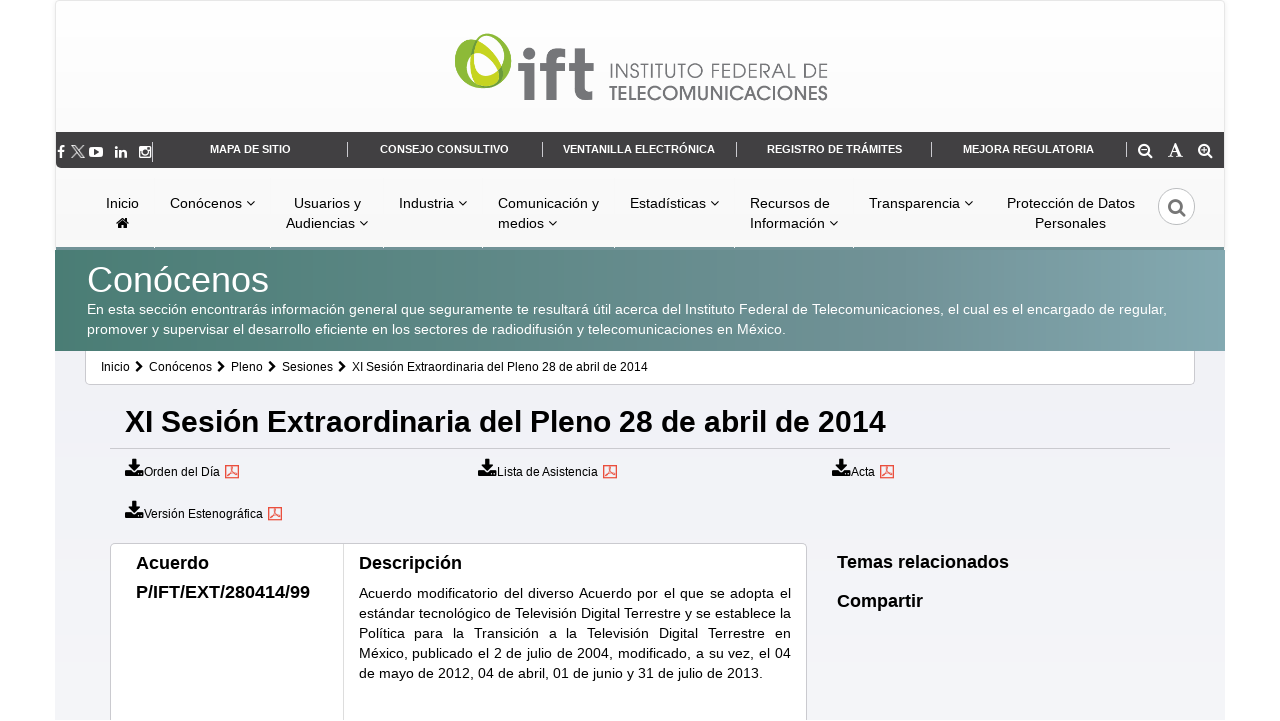

--- FILE ---
content_type: text/html; charset=utf-8
request_url: https://www.ift.org.mx/conocenos/pleno/sesiones/xi-sesion-extraordinaria-del-pleno-28-de-abril-de-2014
body_size: 20419
content:
<!DOCTYPE html> <!-- PUBLIC "-//W3C//DTD XHTML+RDFa 1.0//EN"
  "http://www.w3.org/MarkUp/DTD/xhtml-rdfa-1.dtd">  -->
<html xmlns="http://www.w3.org/1999/xhtml"  lang="es" dir="ltr">
<!-- <head profile="<?php/* print $grddl_profile;*/ ?>"> -->
<head>
  <meta charset="utf-8" />
  <meta name="viewport" content="width=device-width, initial-scale=1" />
  <meta http-equiv="X-Frame-Options" content="sameorigin">
  <meta charset="utf-8" />
<link rel="shortcut icon" href="https://www.ift.org.mx/sites/default/files/favicon.ico" type="image/vnd.microsoft.icon" />
<meta name="generator" content="Drupal 7 (https://www.drupal.org)" />
<link rel="canonical" href="https://www.ift.org.mx/conocenos/pleno/sesiones/xi-sesion-extraordinaria-del-pleno-28-de-abril-de-2014" />
<link rel="shortlink" href="https://www.ift.org.mx/node/386" />
  <title>XI Sesión Extraordinaria del Pleno 28 de abril de 2014 | Comisión Reguladora de Telecomunicaciones - IFT</title>
  <style>
@import url("https://www.ift.org.mx/modules/system/system.base.css?t0zpw9");
</style>
<style>
@import url("https://www.ift.org.mx/sites/all/modules/jquery_update/replace/ui/themes/base/minified/jquery.ui.core.min.css?t0zpw9");
@import url("https://www.ift.org.mx/sites/all/modules/jquery_update/replace/ui/themes/base/minified/jquery.ui.theme.min.css?t0zpw9");
@import url("https://www.ift.org.mx/modules/overlay/overlay-parent.css?t0zpw9");
</style>
<style>
@import url("https://www.ift.org.mx/sites/all/modules/calendar/css/calendar_multiday.css?t0zpw9");
@import url("https://www.ift.org.mx/sites/all/modules/date/date_api/date.css?t0zpw9");
@import url("https://www.ift.org.mx/sites/all/modules/date/date_popup/themes/datepicker.1.7.css?t0zpw9");
@import url("https://www.ift.org.mx/modules/field/theme/field.css?t0zpw9");
</style>
<style media="screen">
@import url("https://www.ift.org.mx/sites/all/modules/flexslider/assets/css/flexslider_img.css?t0zpw9");
</style>
<style>
@import url("https://www.ift.org.mx/modules/node/node.css?t0zpw9");
@import url("https://www.ift.org.mx/sites/all/modules/radix_layouts/radix_layouts.css?t0zpw9");
@import url("https://www.ift.org.mx/sites/all/modules/views/css/views.css?t0zpw9");
</style>
<style>
@import url("https://www.ift.org.mx/sites/all/libraries/bootstrap/css/bootstrap.min.css?t0zpw9");
@import url("https://www.ift.org.mx/sites/all/libraries/bootstrap/css/bootstrap-theme.min.css?t0zpw9");
@import url("https://www.ift.org.mx/sites/all/modules/ctools/css/ctools.css?t0zpw9");
@import url("https://www.ift.org.mx/sites/all/modules/likedislike/templates/likedislike.css?t0zpw9");
@import url("https://www.ift.org.mx/sites/all/modules/panels/css/panels.css?t0zpw9");
@import url("https://www.ift.org.mx/sites/all/modules/question_answer/question_answer.css?t0zpw9");
@import url("https://www.ift.org.mx/sites/all/modules/custom_search/custom_search.css?t0zpw9");
@import url("https://www.ift.org.mx/sites/all/libraries/fontawesome/css/font-awesome.css?t0zpw9");
</style>
<style>
@import url("https://www.ift.org.mx/sites/default/files/css_injector/css_injector_2.css?t0zpw9");
@import url("https://www.ift.org.mx/sites/default/files/css_injector/css_injector_4.css?t0zpw9");
@import url("https://www.ift.org.mx/sites/default/files/css_injector/css_injector_5.css?t0zpw9");
@import url("https://www.ift.org.mx/sites/default/files/css_injector/css_injector_11.css?t0zpw9");
</style>
<link rel="stylesheet" href="https://www.ift.org.mx/sites/default/files/css_injector/css_injector_12.css?t0zpw9" media="all" />
<style>
@import url("https://www.ift.org.mx/sites/default/files/css_injector/css_injector_13.css?t0zpw9");
</style>
<link rel="stylesheet" href="https://www.ift.org.mx/sites/default/files/css_injector/css_injector_15.css?t0zpw9" media="all" />
<link rel="stylesheet" href="https://www.ift.org.mx/sites/default/files/css_injector/css_injector_21.css?t0zpw9" media="all" />
<style>
@import url("https://www.ift.org.mx/sites/default/files/css_injector/css_injector_25.css?t0zpw9");
@import url("https://www.ift.org.mx/sites/default/files/css_injector/css_injector_26.css?t0zpw9");
@import url("https://www.ift.org.mx/sites/default/files/css_injector/css_injector_43.css?t0zpw9");
@import url("https://www.ift.org.mx/sites/default/files/css_injector/css_injector_60.css?t0zpw9");
@import url("https://www.ift.org.mx/sites/default/files/css_injector/css_injector_61.css?t0zpw9");
@import url("https://www.ift.org.mx/sites/default/files/css_injector/css_injector_62.css?t0zpw9");
@import url("https://www.ift.org.mx/sites/default/files/css_injector/css_injector_64.css?t0zpw9");
@import url("https://www.ift.org.mx/sites/default/files/css_injector/css_injector_66.css?t0zpw9");
@import url("https://www.ift.org.mx/sites/default/files/css_injector/css_injector_68.css?t0zpw9");
@import url("https://www.ift.org.mx/sites/default/files/css_injector/css_injector_69.css?t0zpw9");
@import url("https://www.ift.org.mx/sites/default/files/css_injector/css_injector_71.css?t0zpw9");
@import url("https://www.ift.org.mx/sites/default/files/css_injector/css_injector_72.css?t0zpw9");
@import url("https://www.ift.org.mx/sites/default/files/css_injector/css_injector_78.css?t0zpw9");
@import url("https://www.ift.org.mx/sites/default/files/css_injector/css_injector_85.css?t0zpw9");
@import url("https://www.ift.org.mx/sites/default/files/css_injector/css_injector_89.css?t0zpw9");
@import url("https://www.ift.org.mx/sites/default/files/css_injector/css_injector_93.css?t0zpw9");
@import url("https://www.ift.org.mx/sites/default/files/css_injector/css_injector_94.css?t0zpw9");
@import url("https://www.ift.org.mx/sites/default/files/css_injector/css_injector_102.css?t0zpw9");
</style>
<link rel="stylesheet" href="https://www.ift.org.mx/sites/default/files/css_injector/css_injector_104.css?t0zpw9" media="all" />
<style>
@import url("https://www.ift.org.mx/sites/default/files/css_injector/css_injector_111.css?t0zpw9");
</style>
  <!-- HTML5 element support for IE6-8 -->
  <!--[if lt IE 9]>
    <script src="//html5shiv.googlecode.com/svn/trunk/html5.js"></script>
  <![endif]-->
  <script src="https://www.ift.org.mx/sites/all/modules/jquery_update/replace/jquery/1.10/jquery.min.js?v=1.10.2"></script>
<script src="https://www.ift.org.mx/misc/jquery-extend-3.4.0.js?v=1.10.2"></script>
<script src="https://www.ift.org.mx/misc/jquery-html-prefilter-3.5.0-backport.js?v=1.10.2"></script>
<script src="https://www.ift.org.mx/misc/jquery.once.js?v=1.2"></script>
<script src="https://www.ift.org.mx/misc/drupal.js?t0zpw9"></script>
<script src="https://www.ift.org.mx/sites/all/modules/jquery_update/replace/ui/ui/minified/jquery.ui.core.min.js?v=1.10.2"></script>
<script src="https://www.ift.org.mx/sites/all/modules/jquery_update/replace/misc/1.9/jquery.ba-bbq.min.js?v=1.2.1"></script>
<script src="https://www.ift.org.mx/sites/all/modules/jquery_update/replace/misc/1.9/overlay-parent.js?v=1.0"></script>
<script src="https://www.ift.org.mx/sites/default/files/languages/es_kOvo4OI0rx6vpjt09FDkhuKwus7kmWmgHFTopmMp7BE.js?t0zpw9"></script>
<script src="https://www.ift.org.mx/sites/all/libraries/bootstrap/js/bootstrap.min.js?t0zpw9"></script>
<script src="https://www.ift.org.mx/sites/all/modules/jquery_ajax_load/jquery_ajax_load.js?t0zpw9"></script>
<script src="https://www.ift.org.mx/sites/all/modules/likedislike/likedislike.js?t0zpw9"></script>
<script>var base_path = '/'; var module_path = 'sites/all/modules/likedislike';</script>
<script src="https://www.ift.org.mx/sites/all/modules/custom_search/js/custom_search.js?t0zpw9"></script>
<script>var switchTo5x = false;var __st_loadLate = true;</script>
<script src="https://w.sharethis.com/button/buttons.js"></script>
<script>if (stLight !== undefined) { stLight.options({"publisher":"dr-77a6c47f-440-5294-55d3-21dff5cec030","version":"4x","doNotCopy":true,"hashAddressBar":false,"doNotHash":true,"onhover":false,"shorten":"false"}); }</script>
<script src="https://www.ift.org.mx/sites/all/modules/google_analytics/googleanalytics.js?t0zpw9"></script>
<script src="https://www.googletagmanager.com/gtag/js?id=G-9LLWHKJ9WG"></script>
<script>window.dataLayer = window.dataLayer || [];function gtag(){dataLayer.push(arguments)};gtag("js", new Date());gtag("set", "developer_id.dMDhkMT", true);gtag("config", "G-9LLWHKJ9WG", {"groups":"default","anonymize_ip":true});</script>
<script src="https://www.ift.org.mx/sites/default/files/js_injector/js_injector_3.js?t0zpw9"></script>
<script src="https://www.ift.org.mx/sites/default/files/js_injector/js_injector_5.js?t0zpw9"></script>
<script src="https://www.ift.org.mx/sites/default/files/js_injector/js_injector_6.js?t0zpw9"></script>
<script src="https://www.ift.org.mx/sites/default/files/js_injector/js_injector_9.js?t0zpw9"></script>
<script src="https://www.ift.org.mx/sites/default/files/js_injector/js_injector_12.js?t0zpw9"></script>
<script src="https://www.ift.org.mx/sites/default/files/js_injector/js_injector_14.js?t0zpw9"></script>
<script src="https://www.ift.org.mx/sites/default/files/js_injector/js_injector_20.js?t0zpw9"></script>
<script src="https://www.ift.org.mx/sites/default/files/js_injector/js_injector_25.js?t0zpw9"></script>
<script src="https://www.ift.org.mx/sites/default/files/js_injector/js_injector_29.js?t0zpw9"></script>
<script src="https://www.ift.org.mx/sites/default/files/js_injector/js_injector_32.js?t0zpw9"></script>
<script src="https://www.ift.org.mx/sites/default/files/js_injector/js_injector_34.js?t0zpw9"></script>
<script src="https://www.ift.org.mx/sites/default/files/js_injector/js_injector_35.js?t0zpw9"></script>
<script src="https://www.ift.org.mx/sites/default/files/js_injector/js_injector_39.js?t0zpw9"></script>
<script src="https://www.ift.org.mx/sites/default/files/js_injector/js_injector_53.js?t0zpw9"></script>
<script src="https://www.ift.org.mx/sites/default/files/js_injector/js_injector_57.js?t0zpw9"></script>
<script src="https://www.ift.org.mx/sites/default/files/js_injector/js_injector_59.js?t0zpw9"></script>
<script src="https://www.ift.org.mx/sites/default/files/js_injector/js_injector_95.js?t0zpw9"></script>
<script>jQuery(document).ready(function(){
 jQuery("#search-block-form").hide(); // Oculta el Formulario al cargar la pagina
 jQuery("#btn_search").attr("href","/buscador-ift");
 jQuery("#edit-basic").prepend('<label for="edit-keys">Busqueda actual</label>');
 jQuery("#edit-basic input").attr('readonly', 'true');
 jQuery("input#edit-filter").removeAttr('readonly');

/*
 jQuery("#search-block-form").hide();
 jQuery("#btn_search_close").click(function () {

        var div1 = jQuery("#div_search");
        var div2 = jQuery("#div_menu");

        div1.fadeTo("fast", 0, function () {
            div1.hide();
            div2.fadeTo("slow", 1, function () {
                div2.show();
            });
        });

    });
    jQuery("#btn_search").click(function () {

        var div1 = jQuery("#div_menu");
        var div2 = jQuery("#div_search");

        div1.fadeTo("fast", 0, function () {
            div1.hide();
            div2.fadeTo("slow", 1, function () {
                div2.show();
            });
        });

    });

jQuery("#btn_search_advance").hide();

 jQuery("#btn_search_start").click(function(){
   if(jQuery("#input_search").val()==""){
     jQuery("#input_search").attr("placeholder","Debe escribir algún texto para buscar");
     jQuery("#input_search").focus();
   }else{
     
     jQuery("#edit-search-block-form--2").val(jQuery("#input_search").val());
     //jQuery("form:not(#search-block-form)").bind("submit", function(){
     //  event.preventDefault();
     //});
     jQuery("#search-block-form").submit();
      
    
  }
 });

jQuery("#input_search").keyup(function(e){
    if(e.keyCode == 13)
    {
jQuery("#edit-search-block-form--2").val(jQuery("#input_search").val());
       // jQuery("#btn_search_start").click();
      //jQuery("form:not(#search-block-form)").bind("submit", function(){
       //event.preventDefault();
     //});
     jQuery("#search-block-form").submit();
      
    }
});
*/
});</script>
<script>jQuery(document).ready(function() {
	var complete_date = '18 de Marzo de 2016 a 22 de Abril de 2016';
	var new_date = '28 de Marzo de 2016 a 22 de Abril de 2016';
	
	
	//calendario
	jQuery(document).on( "click", "#tabla_calendar_cp .td_proj", function() {
		setTimeout(function(){
			chispaDate(complete_date, new_date);
		}, 250);
	});
	//buscador
	chispaDate(complete_date, new_date)
	//ficha
	setTimeout(function(){
			changeDate(jQuery('#ficha_table #fecha_consulta'), complete_date, new_date);
		}, 250);
	//detalle
	try {
		jQuery('#block-system-main span').each(function(index) {
			changeDate(jQuery(this), complete_date, new_date)
		});
	} catch(e) {}
});

function chispaDate(complete_date, new_date) {
	try {
		jQuery('.project_status').each(function(index) {
			changeDate(jQuery(this), complete_date, new_date)
		});
	} catch(e) {}
}

function changeDate(element, complete_date, new_date) {
	try {
		var date_html = element.html().replace(complete_date, new_date);
		element.html(date_html);
	}
	catch(e){}
}</script>
<script src="https://www.ift.org.mx/sites/default/files/js_injector/js_injector_172.js?t0zpw9"></script>
<script src="https://www.ift.org.mx/sites/default/files/js_injector/js_injector_176.js?t0zpw9"></script>
<script src="https://www.ift.org.mx/sites/default/files/js_injector/js_injector_179.js?t0zpw9"></script>
<script src="https://www.ift.org.mx/sites/default/files/js_injector/js_injector_184.js?t0zpw9"></script>
<script src="https://www.ift.org.mx/sites/default/files/js_injector/js_injector_202.js?t0zpw9"></script>
<script src="https://www.ift.org.mx/sites/default/files/js_injector/js_injector_203.js?t0zpw9"></script>
<script src="https://www.ift.org.mx/sites/default/files/js_injector/js_injector_208.js?t0zpw9"></script>
<script src="https://www.ift.org.mx/sites/default/files/js_injector/js_injector_212.js?t0zpw9"></script>
<script src="https://www.ift.org.mx/sites/default/files/js_injector/js_injector_213.js?t0zpw9"></script>
<script>jQuery(document).ready(function(){
jQuery('.easy-breadcrumb span.active').each(function(index, el) {
	if(jQuery(this).text() == 'Medios y Contenidos Audiovisuales'){
		jQuery(this).css('font-weight','inherit');
                jQuery(this).css('font-size','12px');
	}
});
})</script>
<script src="https://www.ift.org.mx/sites/default/files/js_injector/js_injector_221.js?t0zpw9"></script>
<script src="https://www.ift.org.mx/sites/default/files/js_injector/js_injector_237.js?t0zpw9"></script>
<script>jQuery.extend(Drupal.settings, {"basePath":"\/","pathPrefix":"","ajaxPageState":{"theme":"bootstrap","theme_token":"PdkV8UpyeGBOiOxidgyaMetihzlpWrtu9fCsjSY5gOI","js":{"modules\/statistics\/statistics.js":1,"sites\/all\/themes\/bootstrap\/js\/bootstrap.js":1,"sites\/default\/files\/js_injector\/js_injector_255.js":1,"sites\/default\/files\/js_injector\/js_injector_256.js":1,"sites\/all\/modules\/jquery_update\/replace\/jquery\/1.10\/jquery.min.js":1,"misc\/jquery-extend-3.4.0.js":1,"misc\/jquery-html-prefilter-3.5.0-backport.js":1,"misc\/jquery.once.js":1,"misc\/drupal.js":1,"sites\/all\/modules\/jquery_update\/replace\/ui\/ui\/minified\/jquery.ui.core.min.js":1,"sites\/all\/modules\/jquery_update\/replace\/misc\/1.9\/jquery.ba-bbq.min.js":1,"sites\/all\/modules\/jquery_update\/replace\/misc\/1.9\/overlay-parent.js":1,"public:\/\/languages\/es_kOvo4OI0rx6vpjt09FDkhuKwus7kmWmgHFTopmMp7BE.js":1,"sites\/all\/libraries\/bootstrap\/js\/bootstrap.min.js":1,"sites\/all\/modules\/jquery_ajax_load\/jquery_ajax_load.js":1,"sites\/all\/modules\/likedislike\/likedislike.js":1,"0":1,"sites\/all\/modules\/custom_search\/js\/custom_search.js":1,"1":1,"https:\/\/w.sharethis.com\/button\/buttons.js":1,"2":1,"sites\/all\/modules\/google_analytics\/googleanalytics.js":1,"https:\/\/www.googletagmanager.com\/gtag\/js?id=G-9LLWHKJ9WG":1,"3":1,"sites\/default\/files\/js_injector\/js_injector_3.js":1,"sites\/default\/files\/js_injector\/js_injector_5.js":1,"sites\/default\/files\/js_injector\/js_injector_6.js":1,"sites\/default\/files\/js_injector\/js_injector_9.js":1,"sites\/default\/files\/js_injector\/js_injector_12.js":1,"sites\/default\/files\/js_injector\/js_injector_14.js":1,"sites\/default\/files\/js_injector\/js_injector_20.js":1,"sites\/default\/files\/js_injector\/js_injector_25.js":1,"sites\/default\/files\/js_injector\/js_injector_29.js":1,"sites\/default\/files\/js_injector\/js_injector_32.js":1,"sites\/default\/files\/js_injector\/js_injector_34.js":1,"sites\/default\/files\/js_injector\/js_injector_35.js":1,"sites\/default\/files\/js_injector\/js_injector_39.js":1,"sites\/default\/files\/js_injector\/js_injector_53.js":1,"sites\/default\/files\/js_injector\/js_injector_57.js":1,"sites\/default\/files\/js_injector\/js_injector_59.js":1,"sites\/default\/files\/js_injector\/js_injector_95.js":1,"4":1,"5":1,"sites\/default\/files\/js_injector\/js_injector_172.js":1,"sites\/default\/files\/js_injector\/js_injector_176.js":1,"sites\/default\/files\/js_injector\/js_injector_179.js":1,"sites\/default\/files\/js_injector\/js_injector_184.js":1,"sites\/default\/files\/js_injector\/js_injector_202.js":1,"sites\/default\/files\/js_injector\/js_injector_203.js":1,"sites\/default\/files\/js_injector\/js_injector_208.js":1,"sites\/default\/files\/js_injector\/js_injector_212.js":1,"sites\/default\/files\/js_injector\/js_injector_213.js":1,"6":1,"sites\/default\/files\/js_injector\/js_injector_221.js":1,"sites\/default\/files\/js_injector\/js_injector_237.js":1},"css":{"modules\/system\/system.base.css":1,"misc\/ui\/jquery.ui.core.css":1,"misc\/ui\/jquery.ui.theme.css":1,"modules\/overlay\/overlay-parent.css":1,"sites\/all\/modules\/calendar\/css\/calendar_multiday.css":1,"sites\/all\/modules\/date\/date_api\/date.css":1,"sites\/all\/modules\/date\/date_popup\/themes\/datepicker.1.7.css":1,"modules\/field\/theme\/field.css":1,"sites\/all\/modules\/flexslider\/assets\/css\/flexslider_img.css":1,"modules\/node\/node.css":1,"sites\/all\/modules\/radix_layouts\/radix_layouts.css":1,"sites\/all\/modules\/views\/css\/views.css":1,"sites\/all\/libraries\/bootstrap\/css\/bootstrap.min.css":1,"sites\/all\/libraries\/bootstrap\/css\/bootstrap-theme.min.css":1,"sites\/all\/modules\/ctools\/css\/ctools.css":1,"sites\/all\/modules\/likedislike\/templates\/likedislike.css":1,"sites\/all\/modules\/panels\/css\/panels.css":1,"sites\/all\/modules\/question_answer\/question_answer.css":1,"sites\/all\/modules\/custom_search\/custom_search.css":1,"sites\/all\/libraries\/fontawesome\/css\/font-awesome.css":1,"public:\/\/css_injector\/css_injector_2.css":1,"public:\/\/css_injector\/css_injector_4.css":1,"public:\/\/css_injector\/css_injector_5.css":1,"public:\/\/css_injector\/css_injector_11.css":1,"public:\/\/css_injector\/css_injector_12.css":1,"public:\/\/css_injector\/css_injector_13.css":1,"public:\/\/css_injector\/css_injector_15.css":1,"public:\/\/css_injector\/css_injector_21.css":1,"public:\/\/css_injector\/css_injector_25.css":1,"public:\/\/css_injector\/css_injector_26.css":1,"public:\/\/css_injector\/css_injector_43.css":1,"public:\/\/css_injector\/css_injector_60.css":1,"public:\/\/css_injector\/css_injector_61.css":1,"public:\/\/css_injector\/css_injector_62.css":1,"public:\/\/css_injector\/css_injector_64.css":1,"public:\/\/css_injector\/css_injector_66.css":1,"public:\/\/css_injector\/css_injector_68.css":1,"public:\/\/css_injector\/css_injector_69.css":1,"public:\/\/css_injector\/css_injector_71.css":1,"public:\/\/css_injector\/css_injector_72.css":1,"public:\/\/css_injector\/css_injector_78.css":1,"public:\/\/css_injector\/css_injector_85.css":1,"public:\/\/css_injector\/css_injector_89.css":1,"public:\/\/css_injector\/css_injector_93.css":1,"public:\/\/css_injector\/css_injector_94.css":1,"public:\/\/css_injector\/css_injector_102.css":1,"public:\/\/css_injector\/css_injector_104.css":1,"public:\/\/css_injector\/css_injector_111.css":1}},"jquery_ajax_load":{"trigger":".jquery_ajax_load","target":"#jquery_ajax_load_target","toggle":true,"animation":true,"base_path":"\/","module_path":"sites\/all\/modules\/jquery_ajax_load","site_name":"Comisi\u00f3n Reguladora de Telecomunicaciones"},"overlay":{"paths":{"admin":"node\/*\/webform\nnode\/*\/webform\/*\nnode\/*\/webform-results\nnode\/*\/webform-results\/*\nnode\/*\/submission\/*\nfield-collection\/*\/*\/edit\nfield-collection\/*\/*\/delete\nfield-collection\/*\/add\/*\/*\nmedia\/*\/edit\nmedia\/*\/multiedit\nmedia\/*\/delete\nmedia\/browser\nmedia\/browser\/*\nnode\/*\/edit\nnode\/*\/delete\nnode\/*\/revisions\nnode\/*\/revisions\/*\/revert\nnode\/*\/revisions\/*\/delete\nnode\/add\nnode\/add\/*\noverlay\/dismiss-message\nuser\/*\/shortcuts\nadmin\nadmin\/*\nbatch\ntaxonomy\/term\/*\/edit\nuser\/*\/cancel\nuser\/*\/edit\nuser\/*\/edit\/*\nuser\/*\/sections\nuser\/*\/workbench_access\nnode\/*\/moderation","non_admin":"admin\/structure\/block\/demo\/*\nadmin\/reports\/status\/php"},"pathPrefixes":["en","es"],"ajaxCallback":"overlay-ajax"},"custom_search":{"form_target":"_self","solr":0},"googleanalytics":{"account":["G-9LLWHKJ9WG"],"trackOutbound":1,"trackMailto":1,"trackDownload":1,"trackDownloadExtensions":"7z|aac|arc|arj|asf|asx|avi|bin|csv|doc(x|m)?|dot(x|m)?|exe|flv|gif|gz|gzip|hqx|jar|jpe?g|js|mp(2|3|4|e?g)|mov(ie)?|msi|msp|pdf|phps|png|ppt(x|m)?|pot(x|m)?|pps(x|m)?|ppam|sld(x|m)?|thmx|qtm?|ra(m|r)?|sea|sit|tar|tgz|torrent|txt|wav|wma|wmv|wpd|xls(x|m|b)?|xlt(x|m)|xlam|xml|z|zip"},"urlIsAjaxTrusted":{"\/conocenos\/pleno\/sesiones\/xi-sesion-extraordinaria-del-pleno-28-de-abril-de-2014":true},"statistics":{"data":{"nid":"386"},"url":"\/modules\/statistics\/statistics.php"},"bootstrap":{"anchorsFix":1,"anchorsSmoothScrolling":1,"formHasError":1,"popoverEnabled":1,"popoverOptions":{"animation":1,"html":0,"placement":"right","selector":"","trigger":"click","triggerAutoclose":1,"title":"","content":"","delay":0,"container":"body"},"tooltipEnabled":1,"tooltipOptions":{"animation":1,"html":0,"placement":"auto left","selector":"","trigger":"hover focus","delay":0,"container":"body"}}});</script>
<!-- Google Tag Manager -->
<script>(function(w,d,s,l,i){w[l]=w[l]||[];w[l].push({'gtm.start':
new Date().getTime(),event:'gtm.js'});var f=d.getElementsByTagName(s)[0],
j=d.createElement(s),dl=l!='dataLayer'?'&l='+l:'';j.async=true;j.src=
'https://www.googletagmanager.com/gtm.js?id='+i+dl;f.parentNode.insertBefore(j,f);
})(window,document,'script','dataLayer','GTM-MW4MQPB');</script>
<!-- End Google Tag Manager -->

<!-- Google Analitics 4 -->
<!-- Google tag (gtag.js) -->
<script async src="https://www.googletagmanager.com/gtag/js?id=G-9LLWHKJ9WG"></script>
<script>
  window.dataLayer = window.dataLayer || [];
  function gtag(){dataLayer.push(arguments);}
  gtag('js', new Date());

  gtag('config', 'G-9LLWHKJ9WG');
</script>
<!-- / GA4 -->
<script src="//rum-static.pingdom.net/pa-62d78b5c9034fb0011000fb9.js" async></script></head>
<body class="html not-front not-logged-in no-sidebars page-node page-node- page-node-386 node-type-sesion-de-plenos" >
<!-- Google Tag Manager (noscript) -->
<noscript><iframe src="https://www.googletagmanager.com/ns.html?id=GTM-MW4MQPB"
height="0" width="0" style="display:none;visibility:hidden"></iframe></noscript>
<!-- End Google Tag Manager (noscript) -->
  <!--<div id="skip-link">
    <a href="#main-content" class="element-invisible element-focusable">Pasar al contenido principal</a>
  </div>-->
	<div class="" id="skip-nav">  
		<strong>Atajo de Navegación:</strong> 
		<ul> 
			<li><a class="" href="#content" title="Saltar al contenido principal">Saltar al contenido principal</a></li> 
		</ul> 
	</div>
    <script>
    jQuery(document).ready(function () {
        jQuery(".chat-ift").click(function (event) {
            window.open("https://chat.ift.org.mx/form_buzz_chat.aspx?ch=c", "", "width=370,height=605,scrollbars=NO");
        });
    });

    jQuery(document).ready(function () {
        jQuery(".chatWhatsApp-ift").click(function (event) {
            window.open("https://chat.ift.org.mx/form_buzz_chat.aspx?ch=w", "", "width=370,height=605,scrollbars=NO");
        });
    });
</script>
<style>

    .chatbot{
        cursor: pointer;
    }
    .chatbot-container {
        position: fixed;
        bottom: 20px;
        right: 20px;
        width: 120px; /* Ajusta el tamaño según sea necesario */
        text-align: center;
    }

    .chatbot-container img {
        width: 100%;
        height: auto;
        display: block;
    }

    .chatbot-message {
        font-weight: bold;
        position: relative;
        background-color: rgba(255, 255, 255, .9);
        color: #31b511;
        padding: 10px;
        border-radius: 8px;
        margin-top: 5px;
        font-size: 12px;
        box-shadow: 0 2px 4px rgba(0, 0, 0, 0.2);
    }


    .chatbot-message::before {
        content: "";
        position: absolute;
        top: -10px;
        left: 20px; /* Ajusta la posición según sea necesario */
        width: 0;
        height: 0;
        border-style: solid;
        border-width: 0 10px 10px 10px;
        border-color: transparent transparent rgba(255, 255, 255, .9) transparent;
    }
</style>


<style>
    .active {
        display: block !important;
    }
</style>
    <script>
        jQuery('a[href="/tramites"]').attr("target", "_blank")
        var url_pathname = jQuery(location).attr('pathname');
        var url_tra = url_pathname.split('/');
        if (url_tra[1] == 'tramites') {
            window.location = 'http://inventariotramites.ift.org.mx/mitweb/#!/';
        }
    </script>
    <link rel="stylesheet" type="text/css" href="/sites/all/themes/bootstrap/templates/accesibility-patchs/jquery-ui.css">
<!-- Script Customs -->
<script src="/sites/all/themes/bootstrap/js/customs/script-comisionados.js" type="text/javascript"
        charset="utf-8"></script>
<script src="/sites/all/themes/bootstrap/js/customs/scriptAcuerdosTipoSesionesPleno.js" type="text/javascript"
        charset="utf-8"></script>

<h1 class="HideByHearColores">Comisión Reguladora de Telecomunicaciones</h1>
<header id="navbar" role="banner" class="navbar container navbar-default">

    <div class="container" style="padding: 0;">
        <div class="row hidden-sm hidden-xs">
            <div class="col-lg-12" id="logo">
                <a href="/">
                    <!-- Logo CRT
                    <img src="/sites/default/files/logotipo_crt_792x154.png" class="img-responsive">
                     -->
                    <!-- Logo IFT-->
                    <img src="/sites/default/files/logo_ift_horizontal_v1.png" class="img-responsive">                                         
                </a>
            </div>
        </div>
        <div class="row hidden-lg hidden-md hidden-xs">
            <a href="/">
                <img class="img-responsive marginAuto" src="/sites/default/files/LogoIFTMedium.png"
                     alt="Instituto Federal de   Telecomunicaciones"/>
            </a>
        </div>
        <div class="hidden-sm hidden-xs accessibilityMenu">
            <div class="col-xs-1 BorderRight iconGrayColor Padding0" style="padding:0px;">
                <h2 class="HideByHearColores">Redes sociales </h2>
                <a href="http://facebook.com/IFT.mx" target="_blank" class="colorWhite "
                   style="text-decoration:none !important;">
                    <em class="fa fa-facebook"></em>
                    <span class="HideByHearColores">Facebook</span>
                </a>&nbsp;
                <a href="http://twitter.com/IFT_MX" target="_blank" class="colorWhite"
                   style="text-decoration:none !important;">
                    <em class="fa"><img class="fa fa-circle fa-stack-2x iconGrayColor logo-x"
                                        src="https://www.ift.org.mx/sites/default/files/twitter-x.png"
                                        style="width:14px!important;"></em>
                    <span class="HideByHearColores">Twitter</span>
                </a>&nbsp;
                <a href="http://youtube.com/user/IFTmx" target="_blank" class="colorWhite"
                   style="text-decoration:none !important;">
                    <em class="fa fa-youtube-play"></em>
                    <span class="HideByHearColores">Youtube</span>
                </a>&nbsp;
                <a href="https://www.linkedin.com/company/instituto-federal-de-telecomunicaciones" target="_blank"
                   class="colorWhite" style="text-decoration:none !important;">
                    <em class="fa fa-linkedin"></em>
                    <span class="HideByHearColores">Linkedin</span>
                </a>&nbsp;
                <a href="https://www.instagram.com/iftmexico/" target="_blank" class="colorWhite"
                   style="text-decoration:none !important;">
                    <em class="fa fa-instagram"></em>
                    <span class="HideByHearColores">Instagram</span>
                </a>
            </div>
            <div class="col-xs-2 BorderRight t7">
                <a href="/sitemap" style="color:#fff;">MAPA DE SITIO</a>
            </div>
            <!-- <div class="col-xs-2 BorderRight t7"><a href="http://portalanterior.ift.org.mx/" target="_blank" style="color:#fff;">SITIO ANTERIOR</a></div>
-->
            <div class="col-xs-2 BorderRight t7" style="padding:0px !important;">
                <a href="http://consejoconsultivo.ift.org.mx/" target="_blank" style="color:#fff;">CONSEJO
                    CONSULTIVO</a>
            </div>
            <div class="col-xs-2 BorderRight t7 Padding0">
                <!--
                <a style="color:#FFF;"
                    href="JavaScript: newWindow =
                   window.open('http://www.hearcolors.com.mx/SelloAccesibilidad.php?num_clte=D6C4AE01','DeclaraciÃ³n de Accesibilidad',
                   'width=490,height=782,left=150,top=2,toolbar=0,menuBar=0,scrollBars=1 resizable=0'); newWindow.focus ()" rel="nofollow"
                   >DECLARACIÃ“N DE
                   ACCESIBILIDAD
                </a>

                <a style="color:#FFF;"
                    href="http://www.hearcolors.com.mx/SelloAccesibilidad.php?num_clte=D6C4AE01" rel="nofollow"
                    aria-label="DeclaraciÃ³n de Accesibilidad se abrirÃ¡ en otra pÃ¡gina" target="_blank"
                   >DECLARACIÃ“N DE
                   ACCESIBILIDAD
                </a>
                -->
                <a style="color:#FFF;" href="https://ventanilla.ift.org.mx/" rel="nofollow"
                   aria-label="DeclaraciÃ³n de Accesibilidad se abrirÃ¡ en otra pÃ¡gina" target="_blank">
                    VENTANILLA ELECTRÓNICA
                </a>
            </div>
            <div class="col-xs-2 BorderRight t7 Padding0" style="">
                 <a style="color:#FFF;" aria-label="Inventario de trámites del IFT" href="http://inventariotramites.ift.org.mx/mitweb/#!/" target="_blank"> REGISTRO DE TRÁMITES </a>            </div>
            <div class="col-xs-2 BorderRight t7 Padding0">
                <a style="color:#FFF;" href="https://catalogo.ift.org.mx/#/catalogo" rel="nofollow"
                   aria-label="Declaración de Accesibilidad se abrirá en otra página" target="_blank">
                    MEJORA REGULATORIA
                </a>
            </div>

            <div class="col-xs-1 t7 Padding0">
                <button type="button" class="btnTransparent" id="btn_search_minus"><em class="fa fa-search-minus"></em>
                    <span class="HideByHearColores">Disminuir tamaño de letra</span>
                </button>
                <button type="button" class="btnTransparent" id="btn_font"><em class="fa fa-font"></em>
                    <span class="HideByHearColores">Restablecer tamaño de letra</span>
                </button>
                <button type="button" class="btnTransparent" id="btn_search_plus"><em
                            class="fa fa-search-plus"></em><span
                            class="HideByHearColores">Aumentar tamaño de letra</span>
                </button>
            </div>
        </div>

        <div class="navbar-fixed-bottom btn-group btn-group-justified hidden-lg hidden-md height50">
           <span class="btn btn-default col-md-2 col-xs-2">
               <a href="/sitemap">
                   <em class="fa fa-sitemap hidden-sm"></em>
                   <span class="hidden-xs">Mapa de Sitio</span>
               </a>
           </span>
            <span class="btn btn-default col-md-">
               <a href="http://consejoconsultivo.ift.org.mx" target="_blank">
                   <p style="font-size:12px;">Consejo <br> Consultivo</p>
               </a>
           </span>
            <span class="btn btn-default">
               <a href="http://inventariotramites.ift.org.mx/mitweb/#!/" target="_blank">
                   <p style="font-size:12px;">Registro de <br> Trámites</p>
               </a>
           </span>
            <span class="btn btn-default">
               <a href="https://ventanilla.ift.org.mx/VentanillaElectronica/index.php/Login" target="_blank">
                   <p style="font-size:12px;">Ventanilla <br>Electrónica</p>
               </a>
           </span>
            <style>
                .btnTransparent:focus, .btnTransparent:active {
                    border: 1px dotted #ffffff;
                }
            </style>
        </div>
        <!-- 
        <div class="navbar-fixed-bottom btn-group btn-group-justified hidden-lg hidden-md height50">

<span class="btn btn-default">
<a href="/sitemap">
     <em class="fa fa-sitemap hidden-sm"></em>
            <span class="hidden-xs">Mapa de Sitio</span>
</a>
</span>

          <em class="btn btn-default fa fa-globe
hidden-sm"></em>
            <span class="btn btn-default hidden-xs"><a
href="https://www.ift.org.mx/iftweb/"
target="_blank"> Sitio Anterior</a></span>
            <span class="btn btn-default"><a href="http://www.hearcolors.com.mx/SelloAccesibilidad.php?num_clte=D6C4AE01" target="_blank"><em class="fa fa-user hidden-sm"></em>
            <span class="hidden-xs">Accesibilidad</span></a></span>
            <style>
            .btnTransparent:focus, .btnTransparent:active {
            border: 1px dotted #ffffff;}
            </style>
            <span class="btn btn-default" id="btn_search_minus1">
                <button class="btnTransparent" type="button" >
                    <span>
                        <em class="fa fa-search-minus"></em>
                        <em class="fa fa-font"></em>
                                <span class="HideByHearColores">Disminuir tamaño de letra</span>
                    </span>
                </button>
            </span>
                <span class="btn btn-default " id="btn_search_reset1">
                <button class="btnTransparent" type="button" >
                    <span>
                        <em class="fa fa-font"></em>
                        <span class="HideByHearColores">Restaurar tamaño de letra</span>
                    </span>
                </button>
            </span>
            <span class="btn btn-default " id="btn_search_plus1">
                <button class="btnTransparent" type="button" >
                    <span>
                        <em class="fa fa-font"></em>
                        <em class="fa fa-search-plus"></em>
                                <span class="HideByHearColores">Aumentar tamaño de letra</span>
                    </span>
                </button>
            </span>
        </div>
        -->
        <div style="display:none;" id="fontSize"></div>
        <div class="navbar-header hidden-lg hidden-md">

            <!-- .btn-navbar is used as the toggle for collapsed navbar content -->
            <button type="button" class="navbar-toggle" data-toggle="collapse" data-target=".navbar-collapse">
                <span class="sr-only">Toggle navigation</span>
                <span class="icon-bar"></span>
                <span class="icon-bar"></span>
                <span class="icon-bar"></span>
            </button>

            <a class="navbar-brand paddingLeftLogo100" href="/">
                <img class="img-responsive hidden-xs hidden-sm" src="https://www.ift.org.mx/sites/default/files/ift4_header_logoift.png"
                     alt="Comisión Reguladora de Telecomunicaciones"/>
            </a>

            <div class="navbar-center hidden-lg hidden-md hidden-sm">
                <a class="smallLogo" href="/">
                    <img class="img-responsive" src="/sites/default/files/LogoIFTSmall.png"
                         alt="Comisión Reguladora de Telecomunicaciones"/>
                </a>
            </div>

        </div>

                    <div class="navbar-collapse collapse navbar-responsive-collapse">
                <div id="div_menu">
                    <nav role="navigation">
                                                    
<ul class="menu nav navbar-nav marginLeftMenu115 PaddingTop10"><li class="first leaf extended dropdown"><a href="/" id="btnHome" class="radiusItemMenu">Inicio</a></li>
<li class="expanded dropdown"><a href="/conocenos" title="En esta sección encontrarás información general que seguramente te resultará útil acerca del Instituto Federal de Telecomunicaciones, el cual es el encargado de regular, promover y supervisar el desarrollo eficiente en los sectores de radiodifusión y telecomunicaciones en México.  " class="radiusItemMenu" data-toggle="dropdown">Conócenos <span class="fa fa-angle-down"></span></a><ul class="dropdown-menu sub-menu"><li class="first leaf"><a href="/con%C3%B3cenos">Página principal de Conócenos</a></li>
<li class="expanded dropdown"><a data-toggle="dropdown" class="nolink">¿Quiénes somos? <span class="fa fa-angle-down"></span></a><ul class="dropdown-menu sub-menu"><li class="first leaf"><a href="/conocenos/filosofia">Filosofía</a></li>
<li class="leaf"><a href="/conocenos/objetivosinstitucionales">Objetivos institucionales</a></li>
<li class="leaf"><a href="/conocenos/declaracion-de-principios" title="Declaración de Principios">Declaración de principios</a></li>
<li class="last leaf"><a href="/conocenos/codigo-de-conducta" title="Código de Conducta">Código de conducta</a></li>
</ul></li>
<li class="expanded dropdown"><a data-toggle="dropdown" class="nolink">Acerca del Instituto <span class="fa fa-angle-down"></span></a><ul class="dropdown-menu sub-menu"><li class="first leaf"><a href="/conocenos/acerca-del-instituto/historia">Historia</a></li>
<li class="leaf"><a href="/conocenos/estatuto-organico">Estatuto Orgánico</a></li>
<li class="leaf"><a href="/conocenos/metas-constitucionales">Metas constitucionales</a></li>
<li class="leaf"><a href="/conocenos/hoja-de-ruta-2021-2025">Hoja de Ruta 2021-2025</a></li>
<li class="last leaf"><a href="/conocenos/programa-anual-de-trabajo">Programa Anual de Trabajo</a></li>
</ul></li>
<li class="expanded dropdown"><a title="Descripción para Integrantes del Pleno" data-toggle="dropdown" class="nolink">Pleno <span class="fa fa-angle-down"></span></a><ul class="dropdown-menu sub-menu"><li class="first leaf"><a href="/conocenos/pleno/integrantes-del-pleno" title="Descripción para integrantes ....">Integrantes</a></li>
<li class="leaf" id="buscadorPleno"><a href="https://buscadorresoluciones.ift.org.mx/ResolucionesAdm/">Buscador de resoluciones del Pleno</a></li>
<li class="leaf"><a href="/conocenos/pleno/calendario-de-sesiones">Calendario de sesiones</a></li>
<li class="leaf"><a href="/conocenos/pleno/sesiones-del-pleno">Sesiones del Pleno</a></li>
<li class="leaf"><a href="/conocenos/pleno/entrevistas-comisionados-agentes">Entrevistas con agentes económicos</a></li>
<li class="leaf"><a href="/conocenos/pleno/publicaciones-en-el-diario-oficial-federacion">Publicaciones en el Diario Oficial de la Federación</a></li>
<li class="leaf"><a href="https://www.ift.org.mx/conocenos/pleno/ex-integrantes-del-pleno">Ex Comisionados</a></li>
<li class="last leaf"><a href="https://www.ift.org.mx/pleno/lineamientos-para-el-funcionamiento-del-pleno-del-instituto-federal-de-telecomunicaciones">Lineamientos para el funcionamiento del Pleno del Instituto Federal de Telecomunicaciones</a></li>
</ul></li>
<li class="expanded dropdown"><a data-toggle="dropdown" class="nolink">Estructura <span class="fa fa-angle-down"></span></a><ul class="dropdown-menu sub-menu"><li class="first leaf"><a href="/conocenos/estructura/organigrama">Organigrama</a></li>
<li class="leaf"><a href="/conocenos/pleno/integrantes-del-pleno">Pleno</a></li>
<li class="leaf"><a href="/conocenos/estructura/presidencia">Presidencia</a></li>
<li class="leaf"><a href="/conocenos/estructura/secretaria-tecnica-del-pleno">Secretaría Técnica del Pleno</a></li>
<li class="leaf"><a href="/conocenos/estructura/coordinacion-ejecutiva">Coordinación Ejecutiva</a></li>
<li class="leaf"><a href="/conocenos/estructura/unidad-de-politica-regulatoria">Unidad de Política Regulatoria</a></li>
<li class="leaf"><a href="/conocenos/estructura/unidad-de-espectro-radioelectrico">Unidad de Espectro Radioeléctrico</a></li>
<li class="leaf"><a href="/conocenos/estructura/unidad-de-concesiones-y-servicios">Unidad de Concesiones y Servicios</a></li>
<li class="leaf"><a href="https://www.ift.org.mx/conocenos/estructura/unidad-de-medios-y-contenidos-audiovisuales">Unidad de Medios y Contenidos Audiovisuales</a></li>
<li class="leaf"><a href="/conocenos/estructura/unidad-de-cumplimiento">Unidad de Cumplimiento</a></li>
<li class="leaf"><a href="/conocenos/estructura/unidad-de-competencia-economica">Unidad de Competencia Económica</a></li>
<li class="leaf"><a href="/conocenos/estructura/unidad-de-asuntos-juridicos">Unidad de Asuntos Jurídicos</a></li>
<li class="leaf"><a href="/conocenos/estructura/unidad-de-administracion">Unidad de Administración</a></li>
<li class="leaf"><a href="/conocenos/estructura/centro-de-estudios">Centro de Estudios</a></li>
<li class="leaf"><a href="/conocenos/estructura/autoridad-investigadora">Autoridad Investigadora</a></li>
<li class="leaf"><a href="/conocenos/estructura/coordinacion-general-de-asuntos-internacionales">Coordinación General de Asuntos Internacionales</a></li>
<li class="leaf"><a href="/conocenos/estructura/coordinacion-general-de-politica-del-usuario">Coordinación General de Política del Usuario</a></li>
<li class="leaf"><a href="/conocenos/estructura/coordinacion-general-de-planeacion-estrategica">Coordinación General de Planeación Estratégica</a></li>
<li class="leaf"><a href="/conocenos/estructura/coordinacion-general-de-mejora-regulatoria">Coordinación General de Mejora Regulatoria</a></li>
<li class="leaf"><a href="/conocenos/estructura/coordinacion-general-de-vinculacion-institucional">Coordinación General de Vinculación Institucional</a></li>
<li class="leaf"><a href="/conocenos/estructura/coordinacion-general-de-comunicacion-social">Coordinación General de Comunicación Social</a></li>
<li class="last leaf"><a href="/conocenos/estructura/organo-interno-de-control">Órgano Interno de Control</a></li>
</ul></li>
<li class="leaf"><a href="/conocenos/directorio" title="Descripción para Directorio">Directorio</a></li>
<li class="leaf"><a href="https://protalentoift.ift.org.mx/frameift.asp" target="_blank">Bolsa de trabajo IFT</a></li>
<li class="leaf"><a href="https://www.ift.org.mx/sites/default/files/triptico_servicio_social_practicas_profesionales_y_estadias_practicas_vf.pdf">Servicio Social</a></li>
<li class="leaf"><a href="/conocenos/contacto">Contacto</a></li>
<li class="last leaf"><a href="/conocenos/directorio-de-mujeres-expertas-del-ift">Directorio de mujeres expertas del IFT</a></li>
</ul></li>
<li class="expanded dropdown"><a href="/usuarios-y-audiencias" title="En esta sección encontrarás información dirigida al público en general y a las audiencias de los servicios en telecomunicaciones y radiodifusión en el país." class="radiusItemMenu text-center" data-toggle="dropdown">Usuarios y <br> Audiencias <span class="fa fa-angle-down"></span></a><ul class="dropdown-menu sub-menu"><li class="first leaf"><a href="/portalusuarios">Página principal de Usuarios</a></li>
<li class="last leaf"><a href="http://somosaudiencias.ift.org.mx/" target="_blank">Página principal de Audiencias</a></li>
</ul></li>
<li class="expanded dropdown"><a href="/industria" title="En esta sección encontrarán información dirigida a la Industria que hace posible la oferta de los servicios de telecomunicaciones y radiodifusión en el país." class="radiusItemMenu" data-toggle="dropdown">Industria <span class="fa fa-angle-down"></span></a><ul class="dropdown-menu sub-menu"><li class="first leaf"><a href="/industria" title="En esta sección encontrarás información dirigida a la Industria que hace posible la oferta de los servicios de telecomunicaciones y radiodifusión en el país.">Página principal de Industria</a></li>
<li class="expanded dropdown"><a data-toggle="dropdown" class="nolink">Temas relevantes <span class="fa fa-angle-down"></span></a><ul class="dropdown-menu sub-menu"><li class="first leaf"><a href="/temas-relevantes/red-compartida">Red Compartida</a></li>
<li class="leaf"><a href="/espectro-radioelectrico/licitaciones">Licitaciones de espectro radioeléctrico</a></li>
<li class="leaf"><a href="/industria/politica-regulatoria/preponderancia-radiodifusion">Preponderancia sector radiodifusión</a></li>
<li class="leaf"><a href="/industria/politica-regulatoria/preponderancia-telecom">Preponderancia sector telecomomunicaciones</a></li>
<li class="leaf"><a href="/temas-relevantes/reglas-de-portabilidad-numerica">Reglas de portabilidad</a></li>
<li class="leaf"><a href="/industria/lineamientos-de-colaboracion-en-materia-de-seguridad-y-justicia-0">Lineamientos de Colaboración en Materia de Seguridad y Justicia</a></li>
<li class="last leaf"><a href="/industria/mejorando-los-tramites-en-el-instituto-federal-de-telecomunicaciones-medicion-y-reduccion-de-cargas">Estudio de la OCDE</a></li>
</ul></li>
<li class="leaf"><a href="/espectro-radioelectrico">Espectro Radioeléctrico</a></li>
<li class="expanded dropdown"><a data-toggle="dropdown" class="nolink">Política Regulatoria <span class="fa fa-angle-down"></span></a><ul class="dropdown-menu sub-menu"><li class="first leaf"><a href="/politica-regulatoria/modelos-de-costos">Modelos de costos</a></li>
<li class="leaf"><a href="/politica-regulatoria/regulacion-tecnica">Regulación técnica</a></li>
<li class="leaf"><a href="http://despliegueinfra.ift.org.mx/" target="_blank">Micrositio de Despliegue de Infraestructura</a></li>
<li class="leaf"><a href="/industria/politica-regulatoria/red-nacional-de-banda-ancha">Red Nacional de Banda Ancha</a></li>
<li class="leaf"><a href="/industria/politica-regulatoria/preponderancia-telecom">Preponderancia sector telecomunicaciones</a></li>
<li class="leaf"><a href="/politica-regulatoria/convenios-de-servicios-mayoristas-del-agente-economico-preponderante">Convenios de servicios mayoristas del agente económico preponderante</a></li>
<li class="leaf"><a href="/industria/politica-regulatoria/disposiciones-tecnicas">Disposiciones Técnicas</a></li>
<li class="leaf"><a href="/industria/politica-regulatoria/preponderancia-radiodifusion">Preponderancia Sector Radiodifusión</a></li>
<li class="leaf"><a href="/politica-regulatoria/puntos-de-interconexion-la-red-publica-de-telecomunicaciones-del-agente-economico-preponderante">Puntos de interconexión a la red pública de telecomunicaciones del agente económico preponderante</a></li>
<li class="leaf"><a href="/politica-regulatoria/sistema-electronico-de-interconexion">Sistema Electrónico de Interconexión</a></li>
<li class="leaf"><a href="/politica-regulatoria/ofertas-de-referencia">Ofertas de Referencia</a></li>
<li class="leaf"><a href="/industria/politica_regulatoria/laboratorios_de_prueba">Acreditación, Autorización, Designación y Reconocimiento de Laboratorios de Prueba</a></li>
<li class="leaf"><a href="https://www.ift.org.mx/politica-regulatoria/comite-de-migracion-tdm-ip">Comite de migracion TDM-IP</a></li>
<li class="leaf"><a href="/transparencia/mecanismo-de-participacion-ciudadana-para-la-integracion-del-plan-de-acciones-en-materia-de">Plan de Acciones en materia de Ciberseguridad</a></li>
<li class="leaf"><a href="/politica-regulatoria/estudios">Estudios</a></li>
<li class="leaf"><a href="/industria/gestion-de-trafico-y-administracion-de-red">Gestión de tráfico y administración de red</a></li>
<li class="leaf"><a href="/industria/politica-regulatoria/informes-de-indicadores-clave-de-desempeno">Informes de Indicadores Clave de Desempeño</a></li>
<li class="leaf"><a href="https://www.ift.org.mx/velocimetros-internet">Velocímetros Internet</a></li>
<li class="last leaf"><a href="https://www.ift.org.mx/industria/politica-regulatoria/poder-sustancial-de-mercado">Poder Sustancial de Mercado</a></li>
</ul></li>
<li class="leaf"><a href="/industria/consultas-publicas">Consultas Públicas</a></li>
<li class="leaf"><a href="https://www.ift.org.mx/industria/registro-de-regulaciones">Registro de Regulaciones</a></li>
<li class="expanded dropdown"><a data-toggle="dropdown" class="nolink">Competencia Económica <span class="fa fa-angle-down"></span></a><ul class="dropdown-menu sub-menu"><li class="first leaf"><a href="https://autoridadinvestigadora.ift.org.mx/">Autoridad Investigadora</a></li>
<li class="last leaf"><a href="/industria/competencia-economica/competencia-economica/">Unidad de Competencia Económica</a></li>
</ul></li>
<li class="expanded"><a href="/industria/umca/">Medios y Contenidos Audiovisuales</a></li>
<li class="leaf"><a href="/industria/asuntos-internacionales">Asuntos Internacionales</a></li>
<li class="expanded dropdown"><a data-toggle="dropdown" class="nolink">Concesiones y Servicios <span class="fa fa-angle-down"></span></a><ul class="dropdown-menu sub-menu"><li class="first collapsed"><a href="https://rpc.ift.org.mx/vrpc/" target="_blank">Consultar Registro Público de Concesiones</a></li>
<li class="leaf"><a href="/industria/acuerdo-pift261114379">Acuerdo P/IFT/261114/379</a></li>
<li class="leaf"><a href="/industria/tramites-y-servicios/certificacion-y-licencias">Certificación y licencias</a></li>
<li class="leaf"><a href="/industria/concesiones-y-servicios/radio-y-tv">Radio y Televisión</a></li>
<li class="expanded dropdown"><a href="https://www.ift.org.mx/industria/homologacion" data-toggle="dropdown">Homologación <span class="fa fa-angle-down"></span></a><ul class="dropdown-menu sub-menu"><li class="first leaf"><a href="https://www.ift.org.mx/industria/lista-de-equipos-homologados">Lista de Equipos Homologados</a></li>
<li class="leaf"><a href="https://www.ift.org.mx/industria/lista-de-laboratorios-de-prueba">Lista de Laboratorios de Prueba</a></li>
<li class="leaf"><a href="https://www.ift.org.mx/industria/lista-de-organismos-de-certificacion">Lista de Organismos de Certificación</a></li>
<li class="last leaf"><a class="nolink">Requisitos para la homologación de equipos de telecomunicaciones y radiodifusión</a></li>
</ul></li>
<li class="leaf"><a href="/industria/concesiones-y-servicios/formato_para_presentar_la%20_estructura_accionaria_o_de_partes_sociales_o_aportaciones">Formato para presentar la Estructura Accionaria o de Partes Sociales o Aportaciones (Art. 112)</a></li>
<li class="leaf"><a href="/industria/lineamientos-generales-para-el-otorgamiento-de-las-concesiones-que-se-refiere-el-titulo-cuarto-de-la">Lineamientos Grales. para el Otorgamiento de las Concesiones a que se refiere el Título Cuarto de la LFTyR</a></li>
<li class="leaf"><a href="/industria/reglas-para-el-otorgamiento-de-autorizaciones-en-materia-de-telecomunicaciones">Reglas para el Otorgamiento de Autorizaciones en materia de Telecomunicaciones</a></li>
<li class="leaf"><a href="https://www.ift.org.mx/industria/guias">Guías</a></li>
<li class="leaf"><a href="https://www.ift.org.mx/industria/registro-nacional-de-peritos">Consulta el Registro Nacional de Peritos.</a></li>
<li class="leaf"><a href="https://www.ift.org.mx/industria/empresas-certificadoras-autorizadas-realizar-estudios-de-no-interferencia-y-emitir-la-constancia">Empresas Certificadoras Autorizadas para realizar Estudios de No Interferencia y emitir la Constancia correspondiente</a></li>
<li class="leaf"><a href="https://www.ift.org.mx/industria/micrositio-para-la-acreditacion-de-peritos-en-materia-de-Telecomunicaciones-y-Radiodifusion">Micrositio de acreditación de peritos</a></li>
<li class="last leaf"><a href="/lineamientos-generales-para-la-presentacion-de-avisos-de-suspension-temporal-de-transmisiones-del-servicio-de-radiodifusion">Lineamientos Generales para la presentación de avisos de suspensión temporal de transmisiones del servicio de radiodifusión</a></li>
</ul></li>
<li class="leaf"><a href="/industria/unidad-de-cumplimiento">Unidad de Cumplimiento</a></li>
<li class="leaf"><a href="http://centrodeestudios.ift.org.mx/">Centro de Estudios</a></li>
<li class="leaf"><a href="https://www.ift.org.mx/industria/homologacion-evaluacion-conformidad ">Homologación y Evaluación de la Conformidad</a></li>
<li class="last expanded dropdown"><a data-toggle="dropdown" class="nolink">Transformación Digital <span class="fa fa-angle-down"></span></a><ul class="dropdown-menu sub-menu"><li class="first last leaf"><a href="/transformacion-digital/blog">Blog</a></li>
</ul></li>
</ul></li>
<li class="expanded dropdown"><a data-toggle="dropdown" class="nolink">Comunicación y <br> medios <span class="fa fa-angle-down"></span></a><ul class="dropdown-menu sub-menu"><li class="first last leaf"><a href="/comunicacion-y-medios">Página principal de Comunicación y Medios</a></li>
</ul></li>
<li class="expanded MenuItemMargin489Width500 dropdown"><a class="radiusItemMenu nolink" data-toggle="dropdown">Estadísticas <span class="fa fa-angle-down"></span></a><ul class="dropdown-menu sub-menu"><li class="first last leaf"><a href="http://bit.ift.org.mx" target="_blank">Banco de Información de Telecomunicaciones (BIT)</a></li>
</ul></li>
<li class="expanded dropdown"><a href="/recursos-de-informacion" title="En esta sección encontrarás elementos de búsqueda que te permitirán acceder fácilmente a la información del Portal del IFT." class="radiusItemMenu" data-toggle="dropdown">Recursos de <br> Información <span class="fa fa-angle-down"></span></a><ul class="dropdown-menu sub-menu"><li class="first leaf MenuItem309"><a href="/recursos-de-informacion/buscador">Buscador de Información</a></li>
<li class="leaf"><a href="http://buscadorresoluciones.ift.org.mx/ResolucionesAdm/">Buscador de resoluciones del Pleno</a></li>
<li class="leaf"><a href="/recursos-de-informacion/registro-publico-de-telecomunicaciones">Registro Público de Telecomunicaciones</a></li>
<li class="leaf"><a href="/conocenos/pleno/publicaciones-en-el-diario-oficial-federacion">Publicaciones en el Diario Oficial de la Federación</a></li>
<li class="leaf"><a href="https://www.ift.org.mx/interconexion">Sistema Electrónico de Solicitudes de Interconexión</a></li>
<li class="last leaf"><a href="https://www.ift.org.mx/difusion" target="_blank">Módulo de descarga de Banners</a></li>
</ul></li>
<li class="expanded dropdown"><a href="/transparencia" title="En esta sección encontrarás la información que permite al Instituto dar cumplimiento a la normatividad vigente en materia de Transparencia y Acceso a la Información" class="radiusItemMenu" data-toggle="dropdown">Transparencia <span class="fa fa-angle-down"></span></a><ul class="dropdown-menu sub-menu"><li class="first expanded dropdown"><a data-toggle="dropdown" class="nolink">SIPOT IFT <span class="fa fa-angle-down"></span></a><ul class="dropdown-menu sub-menu"><li class="first leaf"><a href="https://consultapublicamx.plataformadetransparencia.org.mx/vut-web/faces/view/consultaPublica.xhtml?idEntidad=MzM=&amp;idSujetoObligado=MzEx#inicio">LGTAIP Artículo 70</a></li>
<li class="leaf"><a href="https://consultapublicamx.plataformadetransparencia.org.mx/vut-web/faces/view/consultaPublica.xhtml?idEntidad=MzM=&amp;idSujetoObligado=MzEx#inicio">LFTAIP Artículo 72</a></li>
<li class="leaf"><a href="https://consultapublicamx.plataformadetransparencia.org.mx/vut-web/faces/view/consultaPublica.xhtml?idEntidad=MzM=&amp;idSujetoObligado=MTA0MDg=#inicio" target="_blank">LFTAIP Articulo 68</a></li>
<li class="leaf"><a href="http://inicio.inai.org.mx/AcuerdosDelPleno/ACT-PUB-16-04-2018.07.pdf">Procedimiento - Denuncia por incumplimiento</a></li>
<li class="last leaf"><a href="/transparencia/denuncias-por-incumplimiento-las-obligaciones-de-transparencia">Denuncias por incumplimiento a las Obligaciones de Transparencia</a></li>
</ul></li>
<li class="expanded first dropdown"><a data-toggle="dropdown" class="nolink">SIPOT FIE <span class="fa fa-angle-down"></span></a><ul class="dropdown-menu sub-menu"><li class="first leaf"><a href="https://consultapublicamx.plataformadetransparencia.org.mx/vut-web/faces/view/consultaPublica.xhtml?idEntidad=MzM=&amp;idSujetoObligado=MTA0MDg=#inicio">LGTAIP Artículo 70</a></li>
<li class="leaf"><a href="https://consultapublicamx.plataformadetransparencia.org.mx/vut-web/faces/view/consultaPublica.xhtml?idEntidad=MzM=&amp;idSujetoObligado=MTA0MDg=#inicio">LGTAIP Artículo 77 </a></li>
<li class="leaf"><a href="https://consultapublicamx.plataformadetransparencia.org.mx/vut-web/faces/view/consultaPublica.xhtml?idEntidad=MzM=&amp;idSujetoObligado=MzEx#inicio" target="_blank">LFTAIP Articulo 68</a></li>
<li class="leaf"><a href="http://inicio.inai.org.mx/AcuerdosDelPleno/ACT-PUB-16-04-2018.07.pdf">Procedimiento - Denuncia por incumplimiento</a></li>
<li class="last leaf"><a href="/transparencia/denuncias-por-incumplimiento-las-obligaciones-de-transparencia">Denuncias por incumplimiento a las Obligaciones de Transparencia</a></li>
</ul></li>
<li class="leaf"><a href="/transparencia/indice-de-expedientes-clasificados-como-reservados">Índice de expedientes clasificados como reservados</a></li>
<li class="leaf"><a href="https://www.ift.org.mx/transparencia/obligaciones_de_transparencia_de_la_normatividad_abrogada">Obligaciones de Transparencia de la normatividad abrogada</a></li>
<li class="leaf"><a href="/transparencia/planeacion-estrategica">Planeación Estratégica</a></li>
<li class="leaf"><a href="/transparencia/organo_interno_de_control">Órgano Interno de Control</a></li>
<li class="leaf"><a href="/transparencia/programa-anual-de-trabajo-e-informe-de-actividades-del-ift">Programa Anual de Trabajo e Informe de Actividades del IFT</a></li>
<li class="leaf"><a href="/transparencia/SIA">Sistema Institucional de Archivos del IFT</a></li>
<li class="leaf"><a href="https://www.ift.org.mx/guia-de-acceso-la-informacion/guia-de-acceso-la-informacion-pdp-2021">Guía de Acceso a la Información Pública y Protección de Datos Personales</a></li>
<li class="leaf"><a href="https://www.ift.org.mx/transparencia/informes-presupuestales">Informes presupuestales</a></li>
<li class="last leaf"><a href="https://www.ift.org.mx/sites/default/files/informe_implementacion_del_modelo_de_desempeno.pdf" target="_blank">Informe sobre la implementación del modelo de desempeño</a></li>
</ul></li>
<li class="last leaf"><a href="/proteccion_de_datos_personales" class="radiusItemMenu text-center proteccion-de-datos-personales" style="width: 165px;">Protección de  Datos Personales</a></li>
<li>
                                    <a href="#" id="btn_search" title="Búsqueda" style="width:40px;margin-left: -10px;">
                                        <div class="fa-stack fa-lg" style="margin-top: -5px; " id="spanSearch">
                                             <div class="divSearchContainer">
                                            		<em id="btnSearch" class="fa fa-stack-1x fa-search"></em>
															</div>
                                        </div>
                                    </a>
                                </li></ul>                                                                                            </nav>
                </div>
                <div id="div_search" style="display: none">
                    <div class="navbar-form" role="search">
                        <ul class="nav navbar-nav marginLeftMenu220" style="padding-bottom: 15px;">
                            <li style="width: 100%">
                                <div class="input-group" style="width: 100%">
                                    <!--input type="text" id="input_search" class="form-control" placeholder="Buscar..." style="width: 100%" title="BÃºsqueda"-->
                                    <label style="width: 10%; float:left; padding:10px;"
                                           for="input_search">Búsqueda</label>
                                    <input type="text" id="input_search" class="form-control" placeholder="Buscar..."
                                           style="width: 60%; float:left;" title="Búsqueda">
                                    <span class="input-group-btn" style="float:left;">

                                    <button type="button" class="btn btn-default" id="btn_search_start">
                                        <span class="glyphicon glyphicon-search">
                                            <span class="sr-only">Buscar</span>
                                        </span>
                                    </button>
                                    <button type="button" class="btn btn-default" id="btn_search_advance">
                                        <span class="glyphicon glyphicon-plus">
                                            <span class="sr-only">Búsqueda avanzada</span>
                                        </span>
                                    </button>
                                    <button type="button" class="btn btn-default" id="btn_search_close">
                                        <span class="glyphicon glyphicon-remove">
                                            <span class="sr-only">Cerrar</span>
                                        </span>
                                    </button>
                                </span>
                                </div>
                            </li>
                        </ul>
                    </div>
                </div>
            </div>
        
    </div>

</header>

<div id="content" class="main-container container">

    <header role="banner" id="page-header">
        
          <div class="region region-header">
    <section id="block-search-form" class="block block-search clearfix">

      
  <form class="search-form form-search content-search" role="search" action="/conocenos/pleno/sesiones/xi-sesion-extraordinaria-del-pleno-28-de-abril-de-2014" method="post" id="search-block-form" accept-charset="UTF-8"><div><div>
      <h2 class="element-invisible">Formulario de búsqueda</h2>
    <div class="input-group"><input title="Escriba lo que quiere buscar." class="custom-search-box form-control form-text form-search" placeholder="Buscar" type="search" id="edit-search-block-form--2" name="search_block_form" value="" size="15" maxlength="128" /><span class="input-group-btn"><button type="submit" class="btn btn-primary">Buscar</button></span></div><div class="form-actions form-wrapper form-group" id="edit-actions"><button class="element-invisible btn btn-default form-submit" id="edit-submit" name="op" value="Buscar" type="submit">Buscar</button>
</div><input class="custom-search-selector custom-search-types" type="hidden" name="custom_search_types" value="o-term_search" />
<input type="hidden" name="form_build_id" value="form-_Hvfflyx6xkyimuPzSY__DbdHIpzjYHVvse3yItvt8A" />
<input type="hidden" name="form_id" value="search_block_form" />
</div>
</div></form>
</section> <!-- /.block -->
  </div>
    </header>
    <!-- /#page-header -->
    <!--<a name="contenido" tabindex="-1"></a>-->
    <div class="row BackgroundContainerF0F1F6">

        
        <section
             class="col-sm-12">
            
            

                                        <!--<h1 class="page-header">--><!--</h1>-->
                                                                                                                <section id="contenido-principal-ift">
                  <div class="region region-content">
    <section id="block-easy-breadcrumb-easy-breadcrumb" class="block block-easy-breadcrumb clearfix">

      
  <div class="row greenOption"><div class="col-lg-12  PaddingTop10 PaddingBottom12"><span id="titlePage" class="h1 ColorFFF"></span><br><span id="descriptionPage" class="ColorFFF"></span></div></div><div class="easy-breadcrumb t1"><a href="/">Inicio</a><span class="fa fa-chevron-right breadcrumb-separator"></span><a href="/conocenos">Conocenos</a><span class="fa fa-chevron-right breadcrumb-separator"></span><a href="/conocenos/pleno">Calendario</a><span class="fa fa-chevron-right breadcrumb-separator"></span><a href="/conocenos/pleno/sesiones">Sesiones</a><span class="fa fa-chevron-right breadcrumb-separator"></span><a href="/conocenos/pleno/sesiones/xi-sesion-extraordinaria-del-pleno-28-de-abril-de-2014">XI Sesión Extraordinaria del Pleno 28 de abril de 2014</a></div>
</section> <!-- /.block -->
<section id="block-system-main" class="block block-system clearfix">

      
  <script>
    // Verificar si el título contiene "- Parte"
if (document.title.indexOf('-') !== -1) {
  // Obtener el índice del guion ("-")
  var index = document.title.indexOf('-');
  // Extraer la parte del título antes del guion
  var newTitle = document.title.substr(0, index).trim();
  // Actualizar el título del documento HTML
  document.title = newTitle;
  // Verificar si el breadcrumb contiene "- Parte"
    var breadcrumb = document.querySelector('.easy-breadcrumb.t1');
    var breadcrumbItems = breadcrumb.querySelectorAll('a');
    var breadcrumbLastItem = breadcrumbItems[breadcrumbItems.length - 1];

    if (breadcrumbLastItem.textContent.indexOf('-') !== -1) {
      // Obtener el índice del guion ("-")
      var index = breadcrumbLastItem.textContent.indexOf('-');
      // Extraer la parte del título antes del guion
      var newTitle = breadcrumbLastItem.textContent.substr(0, index).trim();
      // Actualizar el contenido del breadcrumb
      breadcrumbLastItem.textContent = newTitle;
    }

}

</script>
<style>@IMPORT url("https://www.ift.org.mx/sites/all/themes/bootstrap/templates/accesibility-patchs/accessibility-patchs-gral-1.css");</style>
<script type="text/javascript">
jQuery(document).ready(function(){
    /**
     * Se reajustan todos los links  
     */
    jQuery('#contenido-principal-ift a').filter(function() {
        return this.href.indexOf(location.origin) === 0;
    }).addClass('local-link');
    
    jQuery('a[href$=".pdf"]').attr("title", 'Se abrirá en otra pestaña el Archivo PDF');
    jQuery('a[href$=".doc"], a[href$=".docx"]').attr("title", 'Se abrirá en otra pestaña el archivo Word');
    jQuery('a[href$=".ppt"], a[href$=".pptx"]').attr("title", 'Se abrirá en otra pestaña el Archivo PowerPoint');
    jQuery('a[href$=".xls"], a[href$=".xlsx"]').attr("title", 'Se abrirá en otra pestaña el Archivo Excel');
    jQuery('a[href^="mailto:"]').attr("title", 'Envío de correo');
  
});

</script>
<style>
    .itemsFiles{
        padding: 13px 0px 12px 0px !important;
        background-color: #F7F7F7;
        border-bottom: 1px solid #CACACF;
    }
</style>
<div class="row PaddingContent">

    <div class="row margin0 BorderBottom">
        <div class="col-md-12">
            <h2>XI Sesión Extraordinaria del Pleno 28 de abril de 2014</h2>
        </div>
    </div>
    <div class="row margin0 BorderBottom PaddingTop10 PaddingBottom10">

 
           
        <div class="col-md-4">
    
                        <a href='https://www.ift.org.mx/sites/default/files/conocenos/pleno/sesiones/extraordinaria/xi-sesion-extraordinaria-del-pleno-28-de-abril-de-2014/ordendia11aext280414.pdf' target='_blank'>
                        <em class='fa fa-download text-muted1 DocIconSize'></em><span class='t1'>Orden del Día                         
                                                </span>
                        </a><br><br/>    </div>
    
         
        <div class="col-md-4">
    
                        <a href='https://www.ift.org.mx/sites/default/files/conocenos/pleno/sesiones/extraordinaria/xi-sesion-extraordinaria-del-pleno-28-de-abril-de-2014/listaasistencia11aext280414.pdf' target='_blank'>
                        <em class='fa fa-download text-muted1 DocIconSize'></em><span class='t1'>Lista de Asistencia</span>
                        </a><br><br/>    </div>
    
         
        <div class="col-md-4">
    
                        <a href='https://www.ift.org.mx/sites/default/files/conocenos/pleno/sesiones/extraordinaria/xi-sesion-extraordinaria-del-pleno-28-de-abril-de-2014/acta11aext280414.pdf' target='_blank'>
                        <em class='fa fa-download text-muted1 DocIconSize'></em><span class='t1'>Acta                                                 </span>
                        </a><br><br/>    </div>
                
        <div class="col-md-4">
    
                        <a href='https://www.ift.org.mx/sites/default/files/conocenos/pleno/sesiones/extraordinaria/xi-sesion-extraordinaria-del-pleno-28-de-abril-de-2014/versest280414xiextr.pdf' target='_blank'>
                        <em class='fa fa-download text-muted1 DocIconSize'></em><span class='t1'>Versión Estenográfica                                                 </span>
                        </a><br><br/>    </div>
    
        <div class="col-md-4">
                            </div>

    <div class="clearfix h40px"></div>

    <div class="row">
        <div class="col-md-8">

            
     

                <div class="clearfix h40px" id="PIFTEXT28041499"></div>
                <div class="row margin0 containerBox ">
                    <div class="col-md-4 ">
                                                <h4 class="PaddingL10px">Acuerdo</h4>
                        <h4 class="PaddingL10px">P/IFT/EXT/280414/99</h4>
                    </div>
                    <div class="col-md-8 BorderLeft PaddingBottom10 text-justify">
                        <h4>Descripción</h4>
                        Acuerdo modificatorio del diverso Acuerdo por el que se adopta el estándar tecnológico de Televisión Digital Terrestre y se establece la Política para la Transición a la Televisión Digital Terrestre en México, publicado el 2 de julio de 2004, modificado, a su vez, el 04 de mayo de 2012, 04 de abril, 01 de junio y 31 de julio de 2013.                                                                                                                        <div class="col-xs-12">&nbsp;</div>
                                                <div class="col-xs-12">&nbsp;</div>
                        <div class="col-xs-12"></div>
                        <br>
                        <br>
                        <br>
                        <div class="col-lg-12">
                            <p>&nbsp;</p>
                            <ul style="padding: 0;list-style-type: none;">
                                                            </ul>
                        </div>
                    </div>      
                </div>
                <div class="row SesionesCard margin0 containerBoxFooter">
                    <div class="col-md-4 footerCard ContainerDiv BorderRight" style="height: 100%!important;">Público</div>
                    <div class="col-md-4 footerCard ContainerDiv BorderRight DateSesionPleno" style="height: 100%!important;">
                        <em class="fa fa-calendar text-muted1"></em>
                        28 April 2014                    </div>
                    <div class="col-md-4 ContainerDiv itemsFiles">
                                                <div class="item-file"  style="margin-bottom:10px; !important;"> <em class="fa fa-download text-muted1"></em><a href="https://www.ift.org.mx/sites/default/files/conocenos/pleno/sesiones/acuerdoliga/dofpiftext28041499.pdf" target="_blank">Publicación DOF</a></div>                                                <!--<em class="fa fa-download text-muted1"></em>-->
                        <!--<a href="https://www.ift.org.mx/sites/default/files/conocenos/pleno/sesiones/acuerdoliga/dofpiftext28041499.pdf" target="_blank">Ver Documento</a>-->
                                            &nbsp;
                    </div>
                </div>

                <div class="clearfix H15px"></div>
                <div class="BorderBottom"></div>
                <div class="clearfix H15px"></div>

                
     

                <div class="clearfix h40px" id="PIFTEXT280414100"></div>
                <div class="row margin0 containerBox ">
                    <div class="col-md-4 ">
                                                <h4 class="PaddingL10px">Acuerdo</h4>
                        <h4 class="PaddingL10px">P/IFT/EXT/280414/100</h4>
                    </div>
                    <div class="col-md-8 BorderLeft PaddingBottom10 text-justify">
                        <h4>Descripción</h4>
                        Resolución de imposición de sanción y declaratoria de pérdida en beneficio de la Nación, misma que resuelve el procedimiento derivado del aseguramiento de los bienes destinados a la operación de una estación de radiodifusión en la frecuencia 95.1 MHz en la banda de frecuencia modulada, en Reynosa, Tamaulipas, sin contar con la previa concesión o permiso.                                                                                                                        <div class="col-xs-12">&nbsp;</div>
                                                <div class="col-xs-12">&nbsp;</div>
                        <div class="col-xs-12"></div>
                        <br>
                        <br>
                        <br>
                        <div class="col-lg-12">
                            <p>&nbsp;</p>
                            <ul style="padding: 0;list-style-type: none;">
                                                            </ul>
                        </div>
                    </div>      
                </div>
                <div class="row SesionesCard margin0 containerBoxFooter">
                    <div class="col-md-4 footerCard ContainerDiv BorderRight" style="height: 100%!important;">Versión pública</div>
                    <div class="col-md-4 footerCard ContainerDiv BorderRight DateSesionPleno" style="height: 100%!important;">
                        <em class="fa fa-calendar text-muted1"></em>
                        28 April 2014                    </div>
                    <div class="col-md-4 ContainerDiv itemsFiles">
                                                <div class="item-file"  style="margin-bottom:10px; !important;"> <em class="fa fa-download text-muted1"></em><a href="https://www.ift.org.mx/sites/default/files/conocenos/pleno/sesiones/acuerdoliga/vppiftext280414100.pdf" target="_blank">Ver Documento</a></div>                                                <!--<em class="fa fa-download text-muted1"></em>-->
                        <!--<a href="https://www.ift.org.mx/sites/default/files/conocenos/pleno/sesiones/acuerdoliga/vppiftext280414100.pdf" target="_blank">Ver Documento</a>-->
                                            &nbsp;
                    </div>
                </div>

                <div class="clearfix H15px"></div>
                <div class="BorderBottom"></div>
                <div class="clearfix H15px"></div>

                
     

                <div class="clearfix h40px" id="PIFTEXT280414101"></div>
                <div class="row margin0 containerBox ">
                    <div class="col-md-4 ">
                                                <h4 class="PaddingL10px">Acuerdo</h4>
                        <h4 class="PaddingL10px">P/IFT/EXT/280414/101</h4>
                    </div>
                    <div class="col-md-8 BorderLeft PaddingBottom10 text-justify">
                        <h4>Descripción</h4>
                        Resolución de imposición de sanción y declaratoria de pérdida en beneficio de la Nación, misma que resuelve el procedimiento derivado del aseguramiento de los bienes destinados a la operación de una estación de radiodifusión en la frecuencia 104.3 MHz en la banda de frecuencia modulada, en Zacatecas, Zacatecas, sin contar con la previa concesión o permiso.                                                                                                                        <div class="col-xs-12">&nbsp;</div>
                                                <div class="col-xs-12">&nbsp;</div>
                        <div class="col-xs-12"></div>
                        <br>
                        <br>
                        <br>
                        <div class="col-lg-12">
                            <p>&nbsp;</p>
                            <ul style="padding: 0;list-style-type: none;">
                                                            </ul>
                        </div>
                    </div>      
                </div>
                <div class="row SesionesCard margin0 containerBoxFooter">
                    <div class="col-md-4 footerCard ContainerDiv BorderRight" style="height: 100%!important;">Público</div>
                    <div class="col-md-4 footerCard ContainerDiv BorderRight DateSesionPleno" style="height: 100%!important;">
                        <em class="fa fa-calendar text-muted1"></em>
                        28 April 2014                    </div>
                    <div class="col-md-4 ContainerDiv itemsFiles">
                                                <div class="item-file"  style="margin-bottom:10px; !important;"> <em class="fa fa-download text-muted1"></em><a href="https://www.ift.org.mx/sites/default/files/conocenos/pleno/sesiones/acuerdoliga/piftext280414101.pdf" target="_blank">Ver Documento</a></div>                                                <!--<em class="fa fa-download text-muted1"></em>-->
                        <!--<a href="https://www.ift.org.mx/sites/default/files/conocenos/pleno/sesiones/acuerdoliga/piftext280414101.pdf" target="_blank">Ver Documento</a>-->
                                            &nbsp;
                    </div>
                </div>

                <div class="clearfix H15px"></div>
                <div class="BorderBottom"></div>
                <div class="clearfix H15px"></div>

            
       <div class="clearfix h40px"></div>

    <div class="row">
    <div class="col-md-12">
        <div class="clearfix h40px"></div>
        <div class="row margin0 containerBox ">
            
            
      </div>
</div>
</div>
    <div class="clearfix H15px"></div>
            <div class="BorderBottom"></div>
            <div class="clearfix H15px"></div>
        </div>
        <div class="col-md-4"> 
            <div class="row">
                <div class="col-md-12">
                    <h4>Temas relacionados</h4>
<div class="view view-temas-relacionados view-id-temas_relacionados view-display-id-default view-dom-id-16fd5737438331a93a88623eb8a516f7">
        
  
  
  
  
  
  
  
  
</div>                </div>
            </div>
                                <div class="row">
                                        <div class="col-md-12">
                                                <h4>Compartir</h4>
<ul class="links list-inline"><li class="sharethis first last"><span class="sharethis-buttons"><div class="sharethis-wrapper"><span st_url="https://www.ift.org.mx/conocenos/pleno/sesiones/xi-sesion-extraordinaria-del-pleno-28-de-abril-de-2014" st_title="XI Sesión Extraordinaria del Pleno 28 de abril de 2014" class="st_facebook_vcount" displayText="facebook"></span>
<span st_url="https://www.ift.org.mx/conocenos/pleno/sesiones/xi-sesion-extraordinaria-del-pleno-28-de-abril-de-2014" st_title="XI Sesión Extraordinaria del Pleno 28 de abril de 2014" class="st_twitter_vcount" displayText="twitter"></span>
<span st_url="https://www.ift.org.mx/conocenos/pleno/sesiones/xi-sesion-extraordinaria-del-pleno-28-de-abril-de-2014" st_title="XI Sesión Extraordinaria del Pleno 28 de abril de 2014" class="st_linkedin_vcount" displayText="linkedin"></span>
<span st_url="https://www.ift.org.mx/conocenos/pleno/sesiones/xi-sesion-extraordinaria-del-pleno-28-de-abril-de-2014" st_title="XI Sesión Extraordinaria del Pleno 28 de abril de 2014" class="st_email_vcount" displayText="email"></span>
<span st_url="https://www.ift.org.mx/conocenos/pleno/sesiones/xi-sesion-extraordinaria-del-pleno-28-de-abril-de-2014" st_title="XI Sesión Extraordinaria del Pleno 28 de abril de 2014" class="st_sharethis_vcount" displayText="sharethis"></span>
<span st_url="https://www.ift.org.mx/conocenos/pleno/sesiones/xi-sesion-extraordinaria-del-pleno-28-de-abril-de-2014" st_title="XI Sesión Extraordinaria del Pleno 28 de abril de 2014" class="st_plusone_vcount" displayText="plusone"></span>
<span st_url="https://www.ift.org.mx/conocenos/pleno/sesiones/xi-sesion-extraordinaria-del-pleno-28-de-abril-de-2014" st_title="XI Sesión Extraordinaria del Pleno 28 de abril de 2014" class="st_fblike_vcount" displayText="fblike"></span>
</div></span></li>
</ul>                                        </div>
                                </div>

        </div>
    </div>
</div>


    <div id="node-386" class="node node-sesion-de-plenos clearfix" about="/conocenos/pleno/sesiones/xi-sesion-extraordinaria-del-pleno-28-de-abril-de-2014" typeof="sioc:Item foaf:Document">

        
        
        
        <span property="dc:title" content="XI Sesión Extraordinaria del Pleno 28 de abril de 2014" class="rdf-meta element-hidden"></span><span property="sioc:num_replies" content="0" datatype="xsd:integer" class="rdf-meta element-hidden"></span>
        
        <div class="content">
                    </div>


        <div class="clearfix H80px"></div>
    </div>


<script>
jQuery(".itemsFiles").each(function(index, el) {
    var a = jQuery(this).outerHeight();
    jQuery(this).parent().css("height",a);
    console.log(a); 
});


jQuery(".itemsFiles").each(function(index, el) {
    var a = jQuery(this).outerHeight();
    jQuery(this).parent().css("height",a);
    console.log(a); 
});

jQuery(document).ready(function(){
    // Checa si la pagina contiene el # para buscar el acuerdo del pleno y mostrarlo
    if(window.location.hash != ""){
        var hash = window.location.hash;
        var newChar  = "";
        hash = hash.split("/").join(newChar);

        goHash(hash);

        function goHash(hash){
            var pos = jQuery(hash).position().top;
            jQuery('html, body').animate({scrollTop: pos}, 2500);
        }

    }   
})

</script>

<style type="text/css">
    h4{
        font-weight: bold;
    }
</style>
</section> <!-- /.block -->
  </div>
            </section>
        </section>

        
    </div>
</div>


<style>
    .btnTransparentFooter {
        border-color: none;
        outline: none !important;
    }

    .btnTransparentFooter:focus, .btnTransparentFooter:active {
        border: dotted 2px #fff !important;
        outline: none !important;
    }

    a.btnTransparentFooter span:focus, a.btnTransparentFooter span:active {
        border: dotted 2px #fff;
    }

    #redesFooterIft {
        float: left;
    }


</style>

<!--Footer-->
<div class="PaddingTop25 col-md-12">
    <div class="container">
        <div class="row footer">

            <div class="col-md-8">
                <div class="containerLineText">
                    <span class="t4 ContainerText">Contáctanos</span>
                    <span class="HideByHearColores">Contáctanos</span>
                </div><!-- containerLineText -->
                <div class="row" style="padding-top: 15px;">

                    <div class="col-md-6 Padding0">

                        <div class="col-md-12 font14">
              <span class="fa-stack fa-1x">
                <em class="fa fa-circle fa-stack-2x" style="color: #4a7d75"></em>
                <em class="fa fa-stack-1x fa-envelope" style="color: #414042"></em>
              </span>
                            <a href="mailto:atencion@ift.org.mx" aria-label="correo electrónico atencion@ift.org.mx"
                               style="color:#fff;">
                                atencion@ift.org.mx
                            </a>
                        </div><!-- col-md-12 font14-->

                        <div class="col-md-12 t5 PaddingTop10">

                            <div class="col-md-12" style="padding: 0px;">
                <span class="fa-stack fa-1x">
                  <em class="fa fa-circle fa-stack-2x" style="color: #4a7d75"></em>
                  <em class="fa fa-stack-1x fa-map-marker" style="color: #414042"></em>
                </span>
                                <span class="font14">Oficinas en México:</span>
                            </div>
                            <div class="col-md-12" style="margin-left: 30px; padding: 0px">
                                <span class="font14">Insurgentes Sur #1143,</span>
                                <span class="tab30px font14"><br/>Col. Nochebuena,</span>
                            </div>
                            <div class="col-md-12" style="margin-left: 30px; padding: 0px;">
                                <span class="font14">Demarcación Territorial Benito Juárez, Ciudad de México 03720</span>
                            </div>

                        </div><!-- col-md-12 t5 PaddingTop10 -->

                    </div><!-- col-md-6 Padding0 -->

                    <div class="col-md-6 Padding0">
                        <div class="col-md-12">
              <span class="fa-stack fa-1x">
                <em class="fa fa-circle fa-stack-2x" style="color: #4a7d75"></em>
                <em class="fa fa-stack-1x fa-phone" style="color: #414042"></em>
              </span>
                            <span class="font14">Oficinas México:</span>
                            <span class="font14 tab30px"><br/>55 5015 4000</span>
                        </div>

                        <div class="col-md-12">
                   <span class="fa-stack fa-1x">
                    <em class="fa fa-circle fa-stack-2x" style="color: #4a7d75"></em>
                    <em class="fa fa-stack-1x fa-lock" style="color: #414042"></em>
                  </span>
                            <a href="/proteccion_de_datos_personales" class="colorWhite">
                                Protección de Datos Personales</a>
                        </div>
                        <div class="col-md-12">
                    <span class="fa-stack fa-1x">
                        <em class="fa fa-circle fa-stack-2x" style="color: #4a7d75"></em>
                        <em class="fa fa-stack-1x fa-wheelchair" style="color: #414042"></em>
                    </span>
                            <a href="http://www.hearcolors.com.mx/SelloAccesibilidad.php?num_clte=D6C4AE01"
                               class="colorWhite">Declaración de Accesibilidad</a>
                        </div>
                        <!--div class="col-md-12">
                          <span class="fa-stack fa-1x">
                            <em class="fa fa-circle fa-stack-2x" style="color: #4a7d75"></em>
                            <em class="fa fa-stack-1x fa-history" style="color: #414042"></em>
                          </span>
                          <a href="/historico-cofetel" class="colorWhite">
                          Consultar información histórica de la COFETEL</a>
                        </div-->
                    </div><!-- col-md-6 Padding0 -->

                </div><!-- row -->
            </div><!-- col-md-8 -->

            <div class="col-md-4 paddingTop13">

                <div class="col-md-7">
                    <div class="containerLineText">
                        <span class="t4 ContainerText">Redes Sociales</span>
                    </div>
                    <div class="row" style="padding: 25px 0 0 0px;">
                        <div id="redesFooterIft">
                            <a href="http://facebook.com/IFT.mx" target="_blank" class="btnTransparentFooter">
                 <span class="fa-stack fa-1x">
                   <em class="fa fa-circle fa-stack-2x iconGrayColor"></em>
                   <em id="facebook" class="fa fa-stack-1x fa-facebook" style="color: #414042"></em>
                   <span class="HideByHearColores">Facebook</span>
                 </span>
                            </a>
                        </div>
                        <div id="redesFooterIft">
                            <a href="http://twitter.com/IFT_MX" target="_blank" class="btnTransparentFooter">
                 <span class="fa-stack fa-1x">
                   <img class="fa fa-circle fa-stack-2x iconGrayColor"
                        src="https://www.ift.org.mx/sites/default/files/x.png"
                        style="width:24px!important; margin-top: 2px; margin-left: 2px;">
                   <span class="HideByHearColores">Twitter</span>
                 </span>
                            </a>
                        </div>
                        <div id="redesFooterIft">
                            <a href="http://youtube.com/user/IFTmx" target="_blank" class="btnTransparentFooter">
                 <span class="fa-stack fa-1x">
                   <em class="fa fa-circle fa-stack-2x iconGrayColor"></em>
                   <em id="youtube" class="fa fa-stack-1x fa-youtube-play" style="color: #414042"></em>
                   <span class="HideByHearColores">Youtube</span>
                 </span>
                            </a>
                        </div>

                        <div id="redesFooterIft">
                            <a href="https://www.linkedin.com/company/instituto-federal-de-telecomunicaciones"
                               target="_blank" class="btnTransparentFooter">
                 <span class="fa-stack fa-1x">
                   <em class="fa fa-circle fa-stack-2x iconGrayColor"></em>
                   <em id="clink" class="fa fa-stack-1x fa fa-linkedin" style="color:#414042"></em>
                   <span class="HideByHearColores">Linkedin</span>
                 </span>
                            </a>
                        </div>
                        <div id="redesFooterIft">
                            <a href="https://www.instagram.com/iftmexico/" target="_blank" class="btnTransparentFooter">
                 <span class="fa-stack fa-1x">
                   <em class="fa fa-circle fa-stack-2x iconGrayColor"></em>
                   <em id="cinsta" class="fa fa-stack-1x fa fa-instagram" style="color:#414042"></em>
                   <span class="HideByHearColores">Instagram</span>
                 </span>
                            </a>
                        </div>
                    </div><!-- row -->


                </div><!-- col-md-7 -->

                <div class="col-md-5 panelDescargaApp">
                    <div class="containerLineText">
                        <span class="t4 ContainerText"><em class="fa fa-download"></em> App</span>
                    </div>
                    <div class="row" style="padding: 25px 0 0 10px;">
                        <div id="redesFooterIft">
                            <a href="/apple" class="btnTransparentFooter">
                <span class="fa-stack fa-1x">
                  <em class="fa fa-circle fa-stack-2x iconGrayColor"></em>
                  <em class="fa fa-stack-1x fa-apple" style="color: #414042"></em>
                  <span class="HideByHearColores">Aplicaciones apple</span>
                </span>
                            </a>
                        </div>
                        <div id="redesFooterIft">
                            <a href="/android" class="btnTransparentFooter">
                <span class="fa-stack fa-1x">
                  <em class="fa fa-circle fa-stack-2x iconGrayColor"></em>
                  <em class="fa fa-stack-1x fa-android" style="color: #414042"></em>
                  <span class="HideByHearColores">Aplicaciones android</span>
                </span>
                            </a>
                        </div>
                        <div id="redesFooterIft">
                            <a href="/windows" class="btnTransparentFooter">
                <span class="fa-stack fa-1x">
                  <em class="fa fa-circle fa-stack-2x iconGrayColor"></em>
                  <em class="fa fa-stack-1x fa-windows" style="color:#414042"></em>
                  <span class="HideByHearColores">Aplicaciones Windows</span>
                </span>
                            </a>
                        </div>
                    </div>
                </div><!-- col-md-5 panelDescargaApp -->

            </div> <!-- col-md-4 paddingTop13-->

        </div><!-- row footer -->

        <div class="container">
            <div class="row footerBelow t7">
                <div class="col-md-6">
                    <em class="fa fa-copyright"></em>2026 Comisión Reguladora de Telecomunicaciones - Algunos
                    Derechos Reservados
                </div>
                <div class="col-md-offset-2 col-md-4 text-right">
                    <!--
                    <a href="/politicas-de-privacidad" class="colorWhite">PolÃ­ticas de Privacidad</a>
                      -->
                </div>
            </div>
        </div><!-- fooeterBelow t7 -->
    </div><!-- container -->
</div><!-- row PaddingTop25 -->
<!-- Empieza Modal -->
<!--
<script src="/sites/all/themes/bootstrap/templates/accesibility-patchs/modal-bs.js?v5"></script>
-->

<!--End Footer-->
    <script>
        jQuery('.toolbar-shortcuts .menu li a').each(function (index, el) {
            if (jQuery(this).text() == 'Admin Catalogo de Regulaciones') {
                jQuery(this).parent('li').hide();
            }
        });
    </script>
    <link rel="stylesheet" href="/sites/default/files/DataTables/DataTables-1.10.13/css/dataTables.bootstrap.css"
      type="text/css"/>
<script src="/sites/default/files/DataTables/DataTables-1.10.13/js/jquery.dataTables.js"></script>
<script src="/sites/default/files/DataTables/DataTables-1.10.13/js/dataTables.bootstrap.js"></script>
<!-- Estilos que implementan las mejoras de accesibilidad solicitadas por HearColors -->
<!-- <link rel="stylesheet" href="/sites/all/themes/bootstrap/templates/accesibility-patchs/accessibility-patchs.css" type="text/css"> -->
<script src="/sites/all/themes/bootstrap/templates/accesibility-patchs/accesibility-patchs.js?v7"></script>
<!-- Script de Accesibilidad by HearColors -->
<script src="/sites/all/themes/bootstrap/templates/accesibility-patchs/accesibilidad.js"></script>
<link rel="stylesheet" href="/sites/all/themes/bootstrap/css/custom.css"/>
<script>
    jQuery(document).ready(function () {

        jQuery("a[href='/politica-regulatoria/estudios']").parent("li").parent("ul").append('<li class="last leaf"><a href="/politica-regulatoria/revision-la-regulacion-sobre-la-localizacion-geografica-de-llamadas-al-numero-de-emergencia-911" class="nav1">Revisión a la regulación sobre la localización geográfica de llamadas al número de emergencia 911</a></li>')

        jQuery("a[href='/politica-regulatoria/estudios']").parent("li").parent("ul").append('<li class="last leaf"><a href="/politica-regulatoria/recomendaciones-para-fomentar-la-adopcion-de-ipv6-en-mexico" class="nav1">Recomendaciones IPv6</a></li>')
        jQuery("#edit-field-entrev-pleno-und .form-item-field-entrev-pleno-und-13864").hide();
        jQuery("#edit-field-entrev-pleno-und .form-item-field-entrev-pleno-und-13865").hide();

        jQuery('#edit-field-pleno-integrante-und').css('display', 'block !important');
    });
    (function ($) {
        $url_pathname = $(location).attr('pathname');
        if ($url_pathname == "/conocenos/pleno/publicaciones-en-el-diario-oficial-federacion") {
            $(".url_dof").each(function () {
                $ligas_dof = $(this).html();
                if ($ligas_dof.length < 2) {
                    $(this).html("Publicación en el DOF");
                }
            });
        }

        if ($url_pathname == "/transparencia/marco-normativo/normas") {
            $(".well.well-sm a:contains('Normas para la Administraci')").html("<em class='fa  fa-list-alt text-muted1'></em> Normas para la Administración, Operación y Mantenimiento de Soluciones de Tecnologías de la Información y Comunicaciones del Comisión Reguladora de Telecomunicaciones");
        }

        $.fn.DataTable.ext.pager.numbers_length = 4;
        $('#data-table-style').DataTable({
            "paging": true,
            "ordering": false,
            "info": false,
            "language": {
                "url": "//cdn.datatables.net/plug-ins/1.10.13/i18n/Spanish.json"
            }
        });


    })(jQuery);
</script>

<script>
    (function ($) {
        $url_pathname_1 = $(location).attr('pathname');


        if ($url_pathname_1 == "/transparencia/marco-normativo/estatuto-organico") {
            $(".well.well-sm a:contains('Modificación al Estatuto Orgánico (Publicada en el DOF el 17 de octubre de 2016)')").html("<em class='fa  fa-list-alt text-muted1'></em> Modificación al Estatuto Orgánico (Publicada el 17 de octubre de 2016) <br>La presente modificación entrará en vigor a los diez días hábiles siguientes de su publicación en el Diario Oficial de la Federación.");
        }


    })(jQuery);
</script>

<!-- agregado por solicitud de Roberto, tracking de seguimiento -->
<!-- script type="text/javascript" src="https://tags.crwdcntrl.net/c/9198/cc.js?ns=_cc9198" id="LOTCC_9198"></script>
<script type="text/javascript" language="javascript">_cc9198.bcp();</script -->

<!--
Start of DoubleClick Floodlight Tag: Please do not remove
Activity name of this tag: IFETEL | Retargeting
URL of the webpage where the tag is expected to be placed: https://www.ift.org.mxThis tag must be placed between the <body> and </body> tags, as close as possible to the opening tag.
Creation Date: 06/03/2016
-->

<script type="text/javascript">
    var axel = Math.random() + "";
    var a = axel * 10000000000000;
    document.write('<iframe src="https://5695978.fls.doubleclick.net/activityi;src=5695978;type=invmedia;cat=iemxtfwu;dc_lat=;dc_rdid=;tag_for_child_directed_treatment=;ord=' + a + '?" width="1" height="1" frameborder="0" style="display:none"></iframe>');
</script>
<noscript>
    <iframe src="https://5695978.fls.doubleclick.net/activityi;src=5695978;type=invmedia;cat=iemxtfwu;dc_lat=;dc_rdid=;tag_for_child_directed_treatment=;ord=1?"
            width="1" height="1" frameborder="0" style="display:none"></iframe>
</noscript>

<!-- End of DoubleClick Floodlight Tag: Please do not remove -->


<!-- INAI FORM -->
<script>

</script>

<!-- New Menu Fix -->
<style>
    .accessibilityMenu {
        width: 100% !important;
        max-width: initial !important;
        float: inherit;
    }

    #logo img {
        margin: auto;
        width: 40%;
        padding: 25px;
    }

    .logo-x {
        margin-top: -12px;
        margin-left: 15px;
    }

    @media only screen and (max-width: 1200px) {
        .logo-x {
            margin-left: 5px !important;
        }
    }

    @media only screen and (max-width: 991px) {
        .navbar-nav {
            display: flex;
            flex-wrap: wrap;
            align-content: stretch;
            flex-direction: row;
            justify-content: center;
        }
    }

    @media only screen and (max-width: 767px) {
        .navbar-nav {
            display: block;
            flex-wrap: initial;
            align-content: initial;
            flex-direction: initial;
            justify-content: initial;
        }

        a.proteccion-de-datos-personales {
            width: 100% !important;
            background: #e7e7e7 !important;
        }
    }
    .modal-body{
        padding: 0px !important ;
    }
    .close{
        position: absolute;
        top: 0px;
        right: 0;
        color: #fff;
        font-size: 32px !important;
        margin-top: 0 !important;
        z-index: 9999999999999999999999999999999999999999;
        padding: 0 !important; 
    }
    .modal-dialog{
        margin: 150px auto !important;
    }
</style>
  <script src="https://www.ift.org.mx/modules/statistics/statistics.js?t0zpw9"></script>
<script src="https://www.ift.org.mx/sites/all/themes/bootstrap/js/bootstrap.js?t0zpw9"></script>
<script src="https://www.ift.org.mx/sites/default/files/js_injector/js_injector_255.js?t0zpw9"></script>
<script src="https://www.ift.org.mx/sites/default/files/js_injector/js_injector_256.js?t0zpw9"></script>
    <script type="text/javascript" src="//s7.addthis.com/js/300/addthis_widget.js#pubid=ra-6352c1be8dc6ffaa"></script>

<script type="text/javascript" src="/_Incapsula_Resource?SWJIYLWA=719d34d31c8e3a6e6fffd425f7e032f3&ns=2&cb=1035357276" async></script></body>
</html>
  <script>
      // URL Sesiones del Pleno
      // http://buscadorresoluciones.ift.org.mx/ResolucionesAdm/
      jQuery('#buscadorPleno a').attr('href', 'http://buscadorresoluciones.ift.org.mx/ResolucionesAdm/');
  </script>


--- FILE ---
content_type: text/css
request_url: https://www.ift.org.mx/sites/default/files/css_injector/css_injector_15.css?t0zpw9
body_size: -477
content:
html body #main-vid{
    width:60% !important;
}

--- FILE ---
content_type: text/css
request_url: https://www.ift.org.mx/sites/default/files/css_injector/css_injector_25.css?t0zpw9
body_size: -171
content:
/* estilos de impresión */

@page { 
            size: auto;
            margin: 10mm 10mm 10mm 10mm;  
    }
        
	@media print {
		
		body{
		    margin: 0 !important;
		    padding: 0 !important;
		}
		
		#navbar, 
		#block-easy-breadcrumb-easy-breadcrumb, 
		.footer,
		#toolbar,
		.tabs--primary.nav.nav-tabs,
		.workbench-info-block,
		.col-md-offset-2.col-md-4.text-right{
			display: none !important;
		}
		
        .margin0 {
            margin: 0 !important;
        }
	}
	
	.footer-group { 
     	display: -webkit-flex;
		display: -ms-flexbox;
		display: flex;
		overflow: hidden;
     }
     
     .SesionesCard .footerCard {
	    height: auto !important;
	}

--- FILE ---
content_type: text/css
request_url: https://www.ift.org.mx/sites/default/files/css_injector/css_injector_104.css?t0zpw9
body_size: -88
content:
.usuarios_indigenas ul{
    height: 650px;
    overflow-y: scroll;
}
.usuarios_indigenas ul::-webkit-scrollbar {
    width: 8px;     /* Tamaño del scroll en vertical */
    height: 8px;    /* Tamaño del scroll en horizontal */
    display: block;  /* Ocultar scroll */
}
/* Ponemos un color de fondo y redondeamos las esquinas del thumb */
.usuarios_indigenas ul::-webkit-scrollbar-thumb {
    background: #7ac142;
    border-radius: 4px;
}

/* Cambiamos el fondo y agregamos una sombra cuando esté en hover */
.usuarios_indigenas ul::-webkit-scrollbar-thumb:hover {
    background: #b3b3b3;
    box-shadow: 0 0 2px 1px rgba(0, 0, 0, 0.2);
}

/* Cambiamos el fondo cuando esté en active */
.usuarios_indigenas ul::-webkit-scrollbar-thumb:active {
    background-color: #999999;
}
/* Ponemos un color de fondo y redondeamos las esquinas del track */
.usuarios_indigenas ul::-webkit-scrollbar-track {
    background: #c1c1c1;
    border-radius: 4px;
}

/* Cambiamos el fondo cuando esté en active o hover */
.usuarios_indigenas ul::-webkit-scrollbar-track:hover,
.usuarios_indigenas ul::-webkit-scrollbar-track:active {
  background: #d4d4d4;
}

--- FILE ---
content_type: text/css
request_url: https://www.ift.org.mx/sites/default/files/css_injector/css_injector_4.css?t0zpw9
body_size: 180
content:
.greenDiv {
    background-color: #5C9132;
    margin: 0px -30px 0px 0px;
    /*padding-left: 50px;*/
    padding: 70px 10px 40px 30px;
}

.divTemaContainer{
    /*min-height:378px; 
    width:280px;*/
    height:290px;
    width:218px;
    border-radius: 5px;
}
.divTemaContainer .containerBox{
    height:290px;
    border-radius: 5px;
}

.divTemaContainer .containerBox div img{
    border-radius:5px 5px 0px 0px ;
    
    }


div.greenDiv div.view-content .owl-theme .owl-controls{
    margin-top: -165px;
    height: 165px;
    margin-left: -40px;
    text-align: left;
    margin-right:5px;
}
div.greenDiv div.view-content .owl-theme .owl-controls .owl-buttons div{
    background:none;
    opacity:1;
}
.owl-prev{
    font-size:32px !important;
    z-index:1000 !important;
}
.owl-next{
    margin-right: -20px !important;
    float:right;
    font-size:32px !important;
    z-index:1000 !important;
    position: relative;
}


.pane-views-vista-temas-de-interes-block-2 h2.pane-title{
    margin-bottom:-40px;
    margin-left:20px;
    color: #FFF !important;
}

.pane-views-bbe84b6338c3e984ff55f15d619f6a1e  h2.pane-title{
    margin-bottom:-40px;
    margin-left:20px;
    color: #FFF !important;
}

.littlePadding{
    padding:0px 20px; 
}

/*************Slider footer************************/
div.view-id-carousel {
    padding-left: 30px;
}

div.view-id-carousel div.view-content .owl-theme .owl-controls{
    margin-top: -70px;
    height: 70px;
    margin-left: -55px;
    text-align: left;
    
}
div.view-id-carousel div.view-content .owl-theme .owl-controls .owl-buttons div{
    background:none;
    opacity:1;
    color:#000;
}

/*************Slider Gacetas************************/
div.view-id-colecci_n_de_gacetas {
    padding-left: 30px;
}

div.view-id-colecci_n_de_gacetas div.view-content .owl-theme .owl-controls{
    margin-top: -110px;
    height: 70px;
    margin-left: -55px;
    text-align: left;
    margin-bottom: 50px;
    
}
div.view-id-colecci_n_de_gacetas div.view-content .owl-theme .owl-controls .owl-buttons div{
    background:none;
    opacity:1;
    color:#000;
}


--- FILE ---
content_type: text/css
request_url: https://www.ift.org.mx/sites/default/files/css_injector/css_injector_5.css?t0zpw9
body_size: -352
content:

    .minHeight300{
        min-height:100px;
        padding-right:25px;
    }
    .minHeight200{
        min-height:100px;
        padding-right:25px;
    }
    .minHeight100{
        min-height:100px;
        padding-right:25px;
    }

@media(min-width:992px){
    .minHeight300{
        min-height:203px;
        padding-right:25px;
    }
    .minHeight200{
        min-height:140px;
        padding-right:25px;
    }
    .minHeight100{
        min-height:100px;
        padding-right:25px;
    }
}
@media(min-width:1200px){
    .minHeight300{
        min-height:160px;
        padding-right:25px;
    }
    .minHeight200{
        min-height:117px;
        padding-right:25px;
    }
    .minHeight100{
        min-height:100px;
        padding-right:25px;
    }
}


@media(min-width:1200px){
.divArea1 div div img{
    width:538px;
}
}


--- FILE ---
content_type: text/css
request_url: https://www.ift.org.mx/sites/default/files/css_injector/css_injector_11.css?t0zpw9
body_size: 180
content:
		/*#wrapper*/
		.view-content > .galleryContent
		{
		    padding: 0px;
			max-width: 100%; /*60em;  960 px */
			margin: 0 auto;
		}
			/*#list*/
			.galleryContent
			{
				width: 100%;
				overflow: hidden;
				margin-bottom: -1.875em; /* 30px */
				-webkit-column-count: 3;
				-webkit-column-gap: 0.9875em; /* 30px */
				-webkit-column-fill: balance;
				-moz-column-count: 3;
				-moz-column-gap: 0.9875em; /* 30px */
				-moz-column-fill: balance;
				column-count: 3;
				column-gap: 0.9875em; /* 30px */
				column-fill: balance;
			}
				.item
				{
					background-color: #fff;
					background-color: rgba( 255, 255, 255, .5 );
					margin-bottom: 1.875em; /* 30px */
					-webkit-column-break-inside: avoid;
					-moz-column-break-inside: avoid;
					column-break-inside: avoid;
				}

		@media only screen and ( max-width: 60em; ) 
		{
			.galleryContent
			{
				-webkit-column-count: 3;
				-webkit-column-gap: 0.938em; /* 15px */
				-moz-column-count: 3;
				-moz-column-gap: 0.938em; /* 15px */
				column-count: 3;
				column-gap: 0.938em; /* 15px */
			}
			.item
			{
					margin-bottom: 0.938em; /* 15px */
			}
		}

		@media only screen and ( max-width: 20em ) /* 320px */
		{
			.galleryContent
			{
				-webkit-column-count: balance;
				-moz-column-count: balance;
				column-count: balance;
			}
		}
.galleryViewOuter{
    display:none;
}

.noDisplay{
    display:none;
}
.galleryClose{
    height:40px;
}
.floatRight{
    float:right;
}
.positionRelative{
    position:relative;
}

.positionAbsolute{
    position:absolute;
    background-color:rgba(0,0,0,0.6);
    padding:0 10px 0 10px;
    color:#FFF;
    border-bottom-right-radius:5px;
    z-index:2;
}
.view-galeria .text-center .pagination .pager-ellipsis.disabled{
    display:none;
}
.view-galeria .text-center .pagination li.prev.first{
    position:absolute;
    top: 50%;
    margin-left: -500px;
}
.view-galeria .text-center .pagination li.next.last{
    position:absolute;
    top: 50%;
    margin-left: 500px;
}

--- FILE ---
content_type: text/css
request_url: https://www.ift.org.mx/sites/default/files/css_injector/css_injector_60.css?t0zpw9
body_size: -320
content:
#contieneOic .menu .option.active, #contieneOic .menu .option:hover {
    background-color: #404040 !important;
    color: #f8f8f8 !important;
}
#contieneOic .menu .option.oic-entrevistas.active, #contieneOic .menu .option.oic-entrevistas:hover {
    background: url("http://www.ift.org.mx/sites/default/files/img/entrevistashovs.png");
    background-size: 45px;
    background-repeat: no-repeat;
    background-position: 25px;
}

--- FILE ---
content_type: text/css
request_url: https://www.ift.org.mx/sites/default/files/css_injector/css_injector_61.css?t0zpw9
body_size: -401
content:
.dropdown-btn{
    float: right;
    font-size: 20px;
    margin-top: 0px;
}
.drop{
    cursor:pointer !important;
}
ul.lower-latin li{
    list-style-type: lower-latin !important;
}


--- FILE ---
content_type: text/css
request_url: https://www.ift.org.mx/sites/default/files/css_injector/css_injector_64.css?t0zpw9
body_size: -410
content:
.view-content .list-group-item .body{
    display: block;
}
ul.decimal li{
    list-style-type: decimal !important;
}

--- FILE ---
content_type: text/css
request_url: https://www.ift.org.mx/sites/default/files/css_injector/css_injector_66.css?t0zpw9
body_size: -360
content:
.backProfile_consulta{
    height: 160px;
    border: 1px solid #ddd;
}
.por_consulta{
    background: #fff;
    padding: 20px;
    border: 1px solid #ddd;
    height: 160px !important;
}
#panels-ipe-paneid-484 p{
    display:none !important;
}

--- FILE ---
content_type: text/css
request_url: https://www.ift.org.mx/sites/default/files/css_injector/css_injector_68.css?t0zpw9
body_size: -279
content:
.tool-tip:hover .toolinfo{
  display: block;
}
.toolinfo{
    padding: 22px;
    background: rgba(0,0,0,0.7);
    color: #fff;
    border-radius: 40px;
    position: absolute;
    top: 100%;
    left: 10%;
    display: none;
    width: 300px;
    z-index: 99999999999999999999;
    text-align: initial !important;
}
.last.tool-tip.gsm.local-link span.toolinfo{
    left: -145px;
}

--- FILE ---
content_type: text/css
request_url: https://www.ift.org.mx/sites/default/files/css_injector/css_injector_69.css?t0zpw9
body_size: -374
content:
.issue-title {
    background: #fff;
    text-align: center;
    border: 1px solid #3c763d;
    box-shadow: 1px 1px 13px;
}
.issue-title h2 {
    margin: 0;
    padding: 15px;
    color: #5b8d46;
    text-shadow: 1px 1px 0px #fff;
}

--- FILE ---
content_type: text/css
request_url: https://www.ift.org.mx/sites/default/files/css_injector/css_injector_72.css?t0zpw9
body_size: -356
content:
/** Catalogo de Equipos Homologados **/
ul.pagination li.paginate_button a{
    padding-bottom: 10px !important;
    padding-right: 15px !important;
    color:#000 !important;
}



--- FILE ---
content_type: text/css
request_url: https://www.ift.org.mx/sites/default/files/css_injector/css_injector_78.css?t0zpw9
body_size: 6525
content:
/**** Drupal Styles *****/
#separacion_organigrama{
    border-top: 14px solid #000;
}
/*** Menu Prepoderancia Telecom ***/
nav.menu-prepo{
    text-align:center;
}
nav.menu-prepo ul{
    display: inline-flex;;
}
nav.menu-prepo ul li {
    list-style-type: none;
    margin: 15px 100px 0px 100px;
    border: 1px solid #ececec;
    padding: 10px;
    background-image: url(http://www.ift.org.mx/sites/default/files/SubhomeBackground_01.png);
    cursor: pointer;
}
nav.menu-prepo ul li a{
    color:#fff;
}
nav.menu-prepo ul li:hover a{
    color:#000;
}
nav.menu-prepo ul li:hover {
    list-style-type: none;
    border: 1px solid #ececec;
    padding: 10px;
    color: #fff;
    background: #fff;
    cursor: pointer;
}

.focus{
    box-shadow: 1px 0px 10px 7px;
}
li.first ul{
    margin-left: -320px !important;
    max-width: 300px !important;
}
.jake .view-content .containerBox .h3{font-size:16px;}

.paddingLeft47{
    padding-left: 47px;
}

.form-checkboxes{
    padding-left: 30px;
}

iframe {
    max-width:100%;
}

ul.navbar-nav li:not(.dropdown)>a:after
{
    content:"";
}

body{
    color:#000;
    text-rendering: optimizeLegibility;
}

b,strong{
    font-family:Arial;
}

a{
    color:#000;
}
.radiusItemMenu{
	 border-top-right-radius: 5px;
    border-top-left-radius: 5px;
}
@media(max-width:1024px){
    .radiusItemMenu{
	 padding-right:5px !important;
	 padding-left:5px !important;
	 min-width:70px;
	 text-align:center;
}
}

.line{
	border-bottom: 1px solid #E2E2E2;
	padding-bottom: 30px;
}

.textDecorationNone{
	text-decoration: none !important;
}

.textDecorationNone:hover{
	color:black;
}

.font14{
	font-size: 14px;
	color: #fff;
}

.colorWhite{
	color: #fff !important;
}

#btnHome{
	text-align:center;
}

.easy-breadcrumb > .active{
	font-weight: bold;
	font-family:Arial;
}

.easy-breadcrumb a{
	padding-right: 5px;
}

.easy-breadcrumb{
	background-color:#fff;
	padding: 8px 15px;
	border-bottom-left-radius: 5px;
	border-bottom-right-radius: 5px;
	border-left: 1px solid #CACACF;
	border-right: 1px solid #CACACF;
	border-bottom: 1px solid #CACACF;
	margin-left: 15px;
	margin-right: 15px;
}

.breadcrumb-separator{
	padding: 0 5px;
}

.MenuItem309 ul{
	margin-left:-309px !important;
}

@media (max-width: 1200px) {
    .MenuItem309 ul{
			 margin-left:-251px !important;
    }
}

.MenuItem358 ul{
	margin-left:-358px !important;
}

@media (max-width: 1200px) {
    .MenuItem358 ul{
		margin-left:-312px !important;
	 }
}

.MenuItemMargin489Width500 ul{
	margin-left:0px !important;
	width:500px;
}

.navbar-nav li{
	cursor:pointer;
}

ul.dropdown-menu li ul.dropdown-menu{
	border-top:1px solid #ccc;
	border-bottom:1px solid #ccc;		
	/*min-width:330px;*/
	
}

ul.dropdown-menu li ul.dropdown-menu a:after{
	content:"";
}

.dropdown-menu{
	margin-left: -70px;
	border-top: 2px solid #5C9132;
	border-bottom:2px solid #5C9132;
}

@media(min-width:320px) {    
	.dropdown-menu{
		margin-left: 0px;
		
	}
}

ul.dropdown-menu li {
	border-bottom: 1px solid #D5D5D5;
}

ul.dropdown-menu li:last-child {
	border-bottom: none;
}

.dropdown-menu:before {
        content: "";
        border-bottom: 15px solid #fff;
        border-right: 17px solid transparent;
        border-left: 17px solid transparent;
        position: absolute;
        top: -15px;
		left:39px;
}

ul.dropdown-menu li{
	padding: 2px 0px 2px 0px;
}

ul.dropdown-menu li a:before{
	font-family:FontAwesome;
	content: "\f105";
	padding-right:5px;
	color: #5C9132;
}
ul.dropdown-menu li a:hover:before{
	color: #FFF;
}
.dropdown-menu > .active a:before{
	color: #FFF;
}
ul.dropdown-menu li a:after{
	font-family:FontAwesome;
	content:"\f0da";
	float: right;
	color: #D5D5D5;
}

.dropdown-menu > li > ul:before {
	display:none;
}

.BorderTopAgenda {
        border-top: 1px solid #ddd;
    }

.BorderRightAgenda {
    border-right: 1px solid #CACACF;
}

.BorderLeftAgenda {
    border-left: 1px solid #CACACF;
}

.BorderBottomAgenda {
        border-bottom: 0px solid #CACACF;
    }

.PaddingBottom10Agenda {
    padding-bottom:10px;
}

@media(max-width:1199px) {
    .PaddingBottom10Agenda {
        padding-bottom: 30px;
    }
}

@media(max-width:992px) {
    .PaddingBottom10Agenda {
        padding-bottom: 10px;
    }

    .BorderRightAgenda {
        border-right: 0px solid #CACACF;
    }
    
    .BorderLeftAgenda {
        border-left: 0px solid #CACACF;
    }

    .BorderBottomAgenda {
        border-bottom: 1px solid #CACACF;
    }
}

ul.nav.navbar-nav.marginLeftMenu115 > li > a
{
	height:70px;
}

.view-content .sesion-pleno{
    padding: 0px 15px;
    min-height: 55px;
}

.view-content .sesion-pleno .row {
	min-height: 55px;
	padding: 0px !important;
}

.view-content .sesion-pleno .row div {
	min-height: 55px;
}


.view-content .sesion-pleno2{
   
}

.view-content .sesion-pleno2 .row {
	
}

.view-content .sesion-pleno2 .row div {

}


.shortcut .list-group .list-group-item{
    border:none;
    padding: 5px 0px 0px 5px;
}

.shortcut .list-group{
    border-top:1px solid #CACACF;
}

#owl-carousel-block12 img
{
   border: 1px solid gray;
    border-radius: 5px;
}

.marginLeftMenu115{
    margin-left:20px;
}

@media (max-width: 1200px) {

    .marginLeftMenu115{
        margin-left:188px;
    }
    
}

@media (max-width: 992px) {

    .marginLeftMenu115{
        margin-left:-10px;
    }
    
}

/*** End Drupal ****/

.breadcrumb a {
    color: #414042;
    padding: 0 5px;
}

.breadcrumb i {
    color: #3c763d;
    text-align: left;
    font-size: 7pt;
}

.breadcrumb {
    background-color: #fff;
}

.footer {
    background-color: #414042;
    color: white;
    padding: 40px;
    border-top: 3px solid #7AC142;
}

.footerBelow {
    background-color: #2C2C2D;
    color: white;
    padding: 10px 32px 10px 45px;
}

.accessibilityMenu {
    background-color: #414042;
    height: 36px;
    text-align: center;
    padding: 10px 0px 0px 0px;
    border-radius: 0px 0px 0px 5px;
    max-width: 1100px;
    min-width: 945px;
    float: right;
}

@media(max-width:1200px) {
    .accessibilityMenu {
        min-width: 765px;
    }
}

.fa.fa-search-plus {
    font-size: 16px;
}

.fa.fa-font {
    font-size: 16px;
}

.fa.fa-search-minus {
    font-size: 16px;
}



.accessibilityMenuMini {
    background-color: #414042;
}
.accessibilityMenu div a:hover{
    text-decoration:none !important;
}

.littleBox {
    border-radius: 5px;
    background-color: #FFF;
    border: 1px solid #ddd;
    margin-bottom: 15px !important;
}

.customList {
    border-left: none !important;
    border-right: none !important;
    box-shadow: none;
}

.tags {
    border: 1px solid #CACACF;
    border-radius: 3px;
    margin: 3px;
    /*text-align: center;*/
    line-height: 33px;
    display: inline-block;
}

.borderImages {
    border: 1px solid gray;
    border-radius: 5px;
}

.marginNewsOpinionLittleBox {
    margin-top: 8px;
}

#flexslider {
    border-top: 3px solid #5C9132;
    border-bottom: 3px solid #5C9132;
}


#carousel {
    padding-top: 20px;
    padding-bottom: 20px;
}

    #carousel .slides li img {
        max-height: 85px;
        padding-left: 10px;
    }


.newsOpinion {
    padding-bottom: 15px;
}

@media(max-width:768px) {
    .newsOpinion {
    padding: 10px 0px 0px 60px;
}
}

.newsBox {
    border-radius: 5px;
    background-color: #FFF;
    border: 1px solid #CACACF;
    margin-bottom: 10px !important;
}

    .newsBox img {
        width: 100%;
    }


.bottomline {
    border-bottom: 1px solid #CCCCCC;
}

.H60px {
    height: 60px;
}

.H80px {
    height: 80px;
}

.H100px {
    height: 100px;
}

.H30px {
    height: 30px;
}

.H35px {
    height: 35px;
}


.H48px {
    height: 48px;
}

.H23px {
    height: 23px;
}


.H15px {
    height: 15px;
}

.H25px {
    height: 25px;
}

.H10px {
    height: 10px;
}

.H5px {
    height: 5px;
}

.margintopemail {
    margin-top: 16px;
}



#IntegrantesProfile img {
    border: solid 1px #AAA;
    border-top-left-radius: 10px;
    border-top-right-radius: 10px;
}

#IntegrantesProfile .backProfile {
    background-color: #f5f5f5;
}

.backProfile {
    background-color: #f5f5f5;
    /*border-left: 1px solid #ddd;*/
}

.BackgroundContainerF0F1F6 {
    background-color: #F0F1F6;
}

.BackgroundContainerFFF {
    background-color: #fff;
}

.PerfilLink .well {
    margin-bottom: 10px;
    background-color: initial;
}


    .PerfilLink .well a {
        text-decoration: none;
        color: black;
    }

        .PerfilLink .well a:hover {
            text-decoration: none;
        }

    .PerfilLink .well:hover {
        background-color: #5C9132;
        font-weight: bold;
    }

    .PerfilLink .well .text-muted1 {
        color: #317536;
    }


#carousel .slides li {
    width: auto;
}

#carousel {
    box-shadow: none;
}

    #carousel .slides li {
        padding-left: 25px;
    }

.littlePaddingRight {
    padding-right: 10px;
}

.littlePaddingLeft {
    padding-left: 15px;
}

.ItegrantesCardContainer .row {
    margin: 0;
}

.PaddingLeft10{
	padding-left: 10px;
}

.PaddingLeft15{
	padding-left: 15px;
}

.IntegrantesCardBTop {
    background-color: #FFF;
    border-top: 1px solid #CACACF;
    margin-bottom: 15px !important;
    margin-top: 15px !important;
}

    .IntegrantesCardBTop .ContainerIMG {
        padding: 0;
    }

    .IntegrantesCardBTop img {
        /*max-width: 122px;
        max-height: 122px;*/
        width: 100%;
    }

    .IntegrantesCardBTop .ContainerDiv {
        padding: 10px;
    }



    .IntegrantesCardBTop .footerCard {
        height: 42px !important;
        background-color: #F7F7F7;
    }


    .IntegrantesCardBTop .centerContainer {
        height: 50px !important;
        padding-left: 10px;
    }

    .IntegrantesCardBTop .PaddingL10px {
        padding-left: 10px;
    }

    .IntegrantesCardBTop .BorderRight {
        border-right: 1px solid #ddd;
    }

.IntegrantesCard {
    /*border-radius: 0px;
    background-color: #FFF;
    border-top: 1px solid #CACACF;*/
    margin-bottom: 15px !important;
    margin-top: 15px !important;
    border-top-left-radius: 5px;
    border-top-right-radius: 5px;
    border-bottom-left-radius: 5px;
    border-bottom-right-radius: 5px;
    background-color: #FFF;
    border-top: 1px solid #CACACF;
    border-left: 1px solid #CACACF;
    border-right: 1px solid #CACACF;
    list-style-type: none;
}



.IntegrantesCard .ContainerIMG {
    padding: 0px !important;
}

.ContainerIMG p,
.ContainerIMG span{
    font-size: 12px;
    padding: 0px 10px !important;
}

.IntegrantesCard img {
    /*max-width: 122px;
    max-height: 122px;*/
    width: 100%;
}

.IntegrantesCard .ContainerDiv {
    /*padding: 10px;*/
    padding-top: 10px;
    padding-left: 4px;
}


.IntegrantesCard .ContainerIMG .BottomCard {
    padding-top: 3px !important;
}

    .IntegrantesCard .ContainerIMG .BottomCard .footerCard {
        border-top: 1px solid #CACACF;
        background-color: #F7F7F7;
        height: 32px;
    }


.IntegrantesCard .ContainerIMG img {
    height: 129px;
    margin-top: 5px !important;
}

.IntegrantesCard .centerContainer {
    height: 46px !important;
    padding-left: 10px;
}

.IntegrantesCard .PaddingL10px {
    padding-left: 10px;
}

@media (max-width: 992px) {
    .textAlignCenter {
        text-align: center;
    }

    .IntegrantesCard .ContainerIMG img {
        height: auto;
    }
}

@media (max-width: 700px) {
    .textAlignCenter {
        text-align: center;
    }
}


.PaddingL10px {
    padding-left: 10px;
}

.IntegrantesCard .BorderRight {
    border-right: 1px solid #CACACF;
}

.BorderRight {
    border-right: 1px solid #CACACF;
}

.IntegrantesCard .Border {
    border: 1px solid #ddd;
}

.Border {
    border: 1px solid #ddd;
}

.Color859C44 {
    color: #859C44;
}

.greenOption {
    background-image: url(../SubhomeBackground_01.png);
    color: white;
    padding: 0px 0px 0px 17px;
	 margin-top: -1px;
}

    .greenOption h3 {
        margin-bottom: 0px;
        font-size: 18pt;
    }


@media (max-width: 700px) {
    .greenOption {
        padding: 10px 0 0 20px;
    }
}

@media (max-width: 992px) {
    .greenOption {
        padding: 10px 0 0 20px;
    }
}


.linerounded {
    border: 1px solid #CCCCCC;
    border-top-left-radius: 5px;
    border-top-right-radius: 5px;
}

.lineroundedbottom {
    border: 1px solid #CCCCCC;
    border-bottom-left-radius: 5px;
    border-bottom-right-radius: 5px;
    height: 40px;
}


.miniinfo {
    height: 200px;
}

.marginleft {
    margin-left: -30px;
}

.mediumPaddingLeft {
    padding-left: 26px;
}

#shortcut .list-group .list-group-item {
    border: none;
    padding: 5px 0px 0px 5px;
}

#shortcut .list-group {
    border-top: 1px solid #CACACF;
}

.BorderBottom {
    border-bottom: 1px solid #CACACF;
}

.customList .list-group .list-group-item {
    padding: 0px 0px 0px 10px;
}

    .customList .list-group .list-group-item .row {
        margin: 0;
    }



.Ptop5px {
    padding: 5px 0 0 0;
}

@media (max-width: 992px) {
    .Ptop5px {
        padding: 10px 0 0 0;
    }
}

@media (max-width: 700px) {
    .Ptop5px {
        padding: 10px 0 0 0;
    }
}


.marginAuto {
}

@media (max-width: 992px) {
    .marginAuto {
        margin: 0 auto;
    }
}

@media (max-width: 700px) {
    .marginAuto {
        margin: 0 auto;
    }

    .BorderLeft {
        border-left: 0px solid #ddd;
    }

    .BorderRight {
        border-right: 0px solid #ddd;
    }
}

.Ptop10px {
    padding: 10px 0 0 0;
}

.nav1 {
    font-size: 14px;
    /*color: #58595B !important;*/
    color: #000 !important;
}

@media (min-width: 768px) {
    .nav1 {
        font-size: 12px;
    }
}

@media (min-width: 992px) {
    .nav1 {
        font-size: 12px;
    }
}

@media (min-width: 1200px) {
    .nav1 {
        font-size: 14px;
    }
}

.nav1:hover {
    color: #FFFFFF !important;
    text-decoration: none !important;
    /*background-color: #5C9132 !important;*/
    background-color: #4a7d75 !important;
    /*border-left:1px solid #F8F8F8;
    border-right:1px solid #F8F8F8;*/
}

.nav1:hover:after{
	color:white;
}

/*.nav1:active {
    color: #FFFFFF !important;
    text-decoration: none !important;
    background-color: #5C9132 !important;
}*/

.t1 {
    font-size: 12px;
    color: black;
}

.t2 {
    font-size: 13px;
    color: black;
}

.t3 {
    font-size: 21px;
    font-weight: bold;
    color: #FFFFFF;
}

.t4 {
    font-size: 16px;
    font-weight: bold;
    color: #FFFFFF;
}

.t5 {
    font-size: 13px;
    color: #FFFFFF;
}

.t6 {
    font-size: 13px;
    color: #B0B2B5;
}

.t7 {
    font-size: 11px;
    font-weight: bold;
    /*color: #E6E7E8;*/
    color:#FFF;
}

.ColorFFF {
    color: #FFF !important;
}

.iconGrayColor {
    /*color: #939598;*/
    color:#FFF;
}

.containerLineText {
    height: 1px;
    background-color: #A7A9AC;
    text-align: left;
}

.ContainerText {
    background-color: #414042;
    position: relative;
    top: -12px;
    padding-right: 10px;
}
@media(max-width:1200px){
.ContainerText {
    padding-right: 0px;
}
}

.containerMain {
    width: 800px;
}

.Padding0 {
    padding: 0 !important;
}

.Padding20 {
    padding: 20px !important;
}

.PaddingTop0 {
    padding-top: 0px !important;
}

.PaddingTop5 {
    padding-top: 5px !important;
}

.PaddingTop45 {
    padding-top: 45px !important;
}

.PaddingTop30 {
    padding-top: 30px !important;
}

.PaddingTop18 {
    padding-top: 18px !important;
}

.PaddingTop20 {
    padding-top: 20px !important;
}

.PaddingTop25 {
    padding-top: 25px !important;
}

.MarginBottom10 {
    margin-bottom:10px !important;
    
}

.MarginBottom15 {
    margin-bottom:15px !important;
    
}

.MarginBottom20 {
    margin-bottom:20px !important;
    
}

@media (max-width: 992px) {
    .MarginBottom15 {
        margin-bottom:20px !important;
    
    }
}

@media (max-width: 447px) {
    .MarginBottom15 {
        margin-bottom:30px !important;
    
    }
}

@media (max-width: 992px) {
    .PaddingTopNotif {
        padding-top: 20px;
    }
}

.PaddingTop10 {
    padding-top: 10px !important;
}

.PaddingTop7 {
    padding-top: 7px !important;
}

.PaddingTop200 {
    padding-top: 20px !important;
}

@media (max-width: 447px) {
    .PaddingTop200 {
        padding-top: 200px !important;
    }
}

.PaddingLeft0 {
    padding-left: 0px !important;
}

.PaddingBottom0 {
    padding-bottom: 0px !important;
}

.PaddingBottom10 {
    padding-bottom: 10px;
}

.PaddingBottom12 {
    padding-bottom: 12px !important;
}

.PaddingBottom7 {
    padding-bottom: 7px;
}

.PaddingBottom5 {
    padding-bottom: 5px !important;
}

.PaddingBottom15 {
    padding-bottom: 15px;
}

.PaddingBottom20 {
    padding-bottom: 20px;
}

.margin0 {
    margin: 0 !important;
}

.marginTopm10 {
    margin-top: -10px !important;
}


.Padding10 {
    padding: 20px !important;
}

.Padding5 {
    padding: 5px !important;
}

.containerBox {
    border-top-left-radius: 5px;
    border-top-right-radius: 5px;
    background-color: #FFF;
    border-top: 1px solid #CACACF;
    border-left: 1px solid #CACACF;
    border-right: 1px solid #CACACF;
}



.containerBoxFooter {
    border-bottom-left-radius: 5px;
    border-bottom-right-radius: 5px;
    background-color: #FFF;
    border-bottom: 1px solid #CACACF;
    border-left: 1px solid #CACACF;
    border-right: 1px solid #CACACF;
}

.LinkCardSubhomeR {
    background-image: url('../images/IFTr4_img_SubBannerDeco.png');
    background-repeat: no-repeat;
    height: 82px;
    width: 100%;
}

.LinkCardSubhomeL {
    border-top-left-radius: 5px;
    border-top-right-radius: 5px;
    border-bottom-left-radius: 5px;
    border-bottom-right-radius: 5px;
    background-color: #F1F2F2;
    border-top: 1px solid #CACACF;
    border-left: 1px solid #CACACF;
    border-right: 1px solid #CACACF;
    border-bottom: 1px solid #CACACF;
    height: 82px;
    width: 100%;
}

.LinkCardSubhome {
    background-image: url('../images/IFTLinkCardSubhome2.png');
    background-repeat: no-repeat;
    height: 80px;
    width: 100%;
}

.LinkCardSubhomeL .LinkCardSubhomeTitle {
    width: 170px;
    padding-top: 20px;
    padding-left: 10px;
}

    .LinkCardSubhomeL .LinkCardSubhomeTitle .LinkCardSubhomeDots {
        font-size: 20px;
        color: #c8e2ae;
    }


.containerBoxComplete {
    border-top-left-radius: 5px;
    border-top-right-radius: 5px;
    border-bottom-left-radius: 5px;
    border-bottom-right-radius: 5px;
    background-color: #FFF;
    border-top: 1px solid #CACACF;
    border-left: 1px solid #CACACF;
    border-right: 1px solid #CACACF;
    border-bottom: 1px solid #CACACF;
}

.BorderLeft {
    border-left: 1px solid #ddd;
}

.BorderLeft2 {
    border-left: 1px solid #CACACF;
}

.BorderLeft1 {
    border-left: 1px solid #ddd;
}

@media (max-width: 992px) {
    .BorderLeft {
        border-left: 0px solid #ddd;
    }

    .BorderTop {
        border-top: 1px solid #ddd;
    }

    .PaddingLeftLinkCard {
        padding-left: 20px;
    }

    .PaddingTop7 {
        padding-top: 15px !important;
    }
}

@media (max-width: 320px) {
    .PaddingLeftLinkCard {
        padding-left: 20px;
    }
}

.SesionesCard {
    background-color: #FFF;
    border-top: 1px solid #CACACF;
    border-bottom-left-radius: 5px;
    border-bottom-right-radius: 5px;
}



    .SesionesCard .ContainerIMG {
        padding: 0;
    }

    .SesionesCard img {
        /*max-width: 122px;
        max-height: 122px;*/
        width: 100%;
    }

    .SesionesCard .ContainerDiv {
        /*padding-left: 5px;
        padding-bottom: 10px;
        padding-right: 10px;
        padding-top: 10px;*/
        padding:13px 10px 10px 10px;
    }



    .SesionesCard .footerCard {
        height: auto !important;
        background-color: #F7F7F7;
    }


    .SesionesCard .centerContainer {
        height: 46px !important;
        padding-left: 10px;
    }

    .SesionesCard .PaddingL10px {
        padding-left: 10px;
    }

/*@media (max-width: 1200px) {
    .SesionesCard .ContainerDiv {
        padding-left: 5px;
        padding-bottom: 10px;
        padding-right: 10px;
        padding-top: 5px;
    }
}*/

@media (max-width: 700px) {


    .BorderLeft {
        border-left: 0px solid #ddd;
    }

    .IntegrantesCard .BorderRight {
        border-right: 0px solid #ddd;
        border-bottom: 1px solid #ddd;
    }

    .SesionesCard .BorderRight {
        border-right: 0px solid #ddd;
        border-bottom: 1px solid #ddd;
    }

   /* .SesionesCard .ContainerDiv {
        padding-left: 5px;
        padding-bottom: 10px;
        padding-right: 10px;
        padding-top: 5px;
    }*/
}

.paddingTop13 {
}

@media (max-width: 992px) {
    .paddingTop13 {
        padding-top: 13px;
    }
}

@media (max-width: 700px) {
    .paddingTop13 {
        padding-top: 13px;
    }

    .IntegrantesCard .BorderRight {
        border-right: 0px solid #ddd;
        border-bottom: 1px solid #ddd;
    }

    .SesionesCard .BorderRight {
        border-right: 0px solid #ddd;
        border-bottom: 1px solid #ddd;
    }
}

.height50 {
    height: 50px;
}

#slider li {
    /*width: 278px !important;
    margin: 15px;*/
    width: 250px !important;
    margin: 9px;
}

.seeMoreDetails {
    height: 378px;
}

    .seeMoreDetails > .header-text {
        height: 378px;
    }

        .seeMoreDetails > .header-text > .panel-success {
            height: 378px;
        }

@media (max-width: 1200px) {
    #slider li {
        /*width: 270px !important;
        margin: 10px;*/
    }

    .seeMoreDetails {
        height: 378px;
    }

        .seeMoreDetails > .header-text {
            height: 378px;
        }

            .seeMoreDetails > .header-text > .panel-success {
                height: 378px;
            }
}

@media (max-width: 992px) {


    .seeMoreDetails {
        height: 419px;
    }

        .seeMoreDetails > .header-text {
            height: 419px;
        }

            .seeMoreDetails > .header-text > .panel-success {
                height: 419px;
            }
}

#slider {
}

@media (max-width: 992px) {
    #slider {
        width: 320px !important;
        margin: 0 auto !important;
    }
}

@media (max-width: 992px) {

    .IntegrantesCard .BorderRight {
        border-right: 0px solid #ddd;
        border-bottom: 1px solid #ddd;
    }

    .SesionesCard .BorderRight {
        border-right: 0px solid #ddd;
        border-bottom: 1px solid #ddd;
    }
}

.PaddingRight10 {
    padding-right: 10px !important;
}

.PaddingRight5 {
    padding-right: 10px !important;
}

.Padding-Right5{
	padding-right: 5px;
}

.DocIconSize {
    font-size: 20px !important;
}


.paddingLeftLogo100 {
    padding-left: 100px;
}

@media (max-width: 1200px) {

    .paddingLeftLogo100 {
        padding-left: 40px;
    }
}

/*@media (max-width: 992px) {

    .paddingLeftLogo100 {
        padding-left: 0px;
    }
}*/

.marginLeftMenu152 {
    margin-left: 119px;
}

.marginLeftMenu220 {
    /*margin-left: 220px;*/
    margin-left: 235px;
    width: 100%;
}

@media (max-width: 1200px) {

    .marginLeftMenu152 {
        /*margin-left: 0px;*/
        margin-left: 150px;
        padding-left: 40px;
        padding-right: 0px;
        margin-right: 0px;
    }

    .marginLeftMenu220 {
        width: 100%;
        margin-left: 200px;
    }
}

@media (max-width: 992px) {

    .marginLeftMenu152 {
        /*margin-left: 0px;*/
        margin-left: -10px;
        margin-right: -20px;
        padding-left: 0px;
    }

    .marginLeftMenu220 {
        margin-left: 50px;
        width: 90%;
    }
}

@media (max-width: 768px) {

    .marginLeftMenu152 {
        margin-left: 0px;
        margin-right: 0px;
    }

    .marginLeftMenu220 {
        margin-left: 50px;
        width: 90%;
    }
}

.bold {
    font-weight: bold !important;
}

@media (max-width: 768px) {
    .dropdown-toggle.nav1 > br {
        display: none;
    }
}
/*El siguiente estilo recorta las imagenes manteniendo su relación de altura*/
img.scaleHeight {
    display: block;
    max-height: 100%;
    width: auto !important;
    height: auto\9; 
    -ms-interpolation-mode: bicubic;
}

img.scaleWidth {
    display: block;
    max-width: 100%;
    height: auto !important;
    width: auto\9; 
    -ms-interpolation-mode: bicubic;
}

.smallLogo {
    float: left;
    padding-top: 9px;
}

.fa-facebook:hover {
    color: #3B5998;
}

.fa-twitter:hover {
    color: #00aced;
}

.fa-youtube-play:hover {
    color: #bb0000;
}
.fa-google-plus:hover{
    color:#bb0000;
}
.fa-apple:hover{
    color:#bbbbbb !important;
}
.fa-android:hover{
    color:#00bb00 !important;
}
.fa-windows:hover{
    color:#0000bb !important;
}

#facebook:hover {
    color: #3B5998 !important;
}

#twitter:hover {
    color: #00aced !important;
}

#youtube:hover {
    color: #bb0000 !important;
}

#cplus:hover {
    color:#bb0000 !important;
}

.widthMostViewed {
    width: 280px;
}

@media only screen and (min-width : 320px){
   .widthMostViewed {
     width: 220px;
	}
}
 
	/* Extra Small Devices, Phones */
@media only screen and (min-width : 480px){
 .widthMostViewed {
     width: 450px;
	}
}
 
	/* Small Devices, Tablets */
@media only screen and (min-width : 768px){
 .widthMostViewed {
     width: 630px;
	}
}
 
	/* Medium Devices, Desktops */
@media only screen and (min-width : 992px){
 .widthMostViewed {
     width: 230px;
	}
}

@media only screen and (min-width : 1200px) {
	.widthMostViewed {
     width: 290px;
	}
}

 

/*
@media (max-width: 1200px) {

    .widthMostViewed {
        width: 226px;
    }
}

@media (max-width: 992px) {

    .widthMostViewed {
        width: 620px;
    }
}

@media (max-width: 768px) {
    .widthMostViewed {
        width: 550px;
    }
}

@media (min-width: 368px) {
    .widthMostViewed {
        width: 250px;
    }
}
*/

.BorderRightPub {
    border-right: 1px solid #CACACF;
}

.BorderLeftPub {
    border-left: 1px solid #CACACF;
}

.BorderBottomPub {
    border-bottom: 0px solid #CACACF;
}

@media (max-width: 990px) {
    .BorderRightPub {
        border-right: 0px solid #CACACF;
    }

    .BorderLeftPub {
        border-left: 0px solid #CACACF;
    }
    
    .BorderBottomPub {
        border-bottom: 1px solid #CACACF;
    }
}


/*********************Mega menú*******************************/
.mega-dropdown {
    position: static !important;
    /*width:100%;*/
}

.mega-dropdown-menu {
    padding: 20px 0px;
    width: 100%;
    box-shadow: none;
    -webkit-box-shadow: none;
    border-color: #5C9132;
    border-width: 2px;
}


    .mega-dropdown-menu:before {
        content: "";
        border-bottom: 15px solid #fff;
        border-right: 17px solid transparent;
        border-left: 17px solid transparent;
        position: absolute;
        top: -15px;
        z-index: 10;
    }

    .mega-dropdown-menu:after {
        content: "";
        border-bottom: 17px solid #ccc;
        border-right: 19px solid transparent;
        border-left: 19px solid transparent;
        position: absolute;
        top: -17px;
        left: 583px;
        z-index: 8;
    }

.mega-dropdown-menu1:before {
    left: 385px;
}

.mega-dropdown-menu2:before {
    left: 485px;
}

.mega-dropdown-menu3:before {
    left: 585px;
}

.mega-dropdown-menu4:before {
    left: 685px;
}

.mega-dropdown-menu5:before {
    left: 785px;
}

.mega-dropdown-menu6:before {
    left: 885px;
}

.mega-dropdown-menu7:before {
    left: 985px;
}

@media (max-width: 1200px) {
    .mega-dropdown-menu1:before {
        left: 185px;
    }

    .mega-dropdown-menu2:before {
        left: 285px;
    }

    .mega-dropdown-menu3:before {
        left: 385px;
    }

    .mega-dropdown-menu4:before {
        left: 485px;
    }

    .mega-dropdown-menu5:before {
        left: 585px;
    }

    .mega-dropdown-menu6:before {
        left: 685px;
    }

    .mega-dropdown-menu7:before {
        left: 785px;
    }
}

@media (max-width: 992px) {
    .mega-dropdown-menu1:before {
        left: 5px;
    }

    .mega-dropdown-menu2:before {
        left: 85px;
    }

    .mega-dropdown-menu3:before {
        left: 185px;
    }

    .mega-dropdown-menu4:before {
        left: 285px;
    }

    .mega-dropdown-menu5:before {
        left: 385px;
    }

    .mega-dropdown-menu6:before {
        left: 485px;
    }

    .mega-dropdown-menu7:before {
        left: 585px;
    }
}

@media (max-width: 768px) {
    .mega-dropdown-menu1:before,
    .mega-dropdown-menu2:before,
    .mega-dropdown-menu3:before,
    .mega-dropdown-menu4:before,
    .mega-dropdown-menu5:before,
    .mega-dropdown-menu6:before,
    .mega-dropdown-menu7:before {
        left: 85px;
    }
}


.mega-dropdown-menu1:after {
    left: 383px;
}

.mega-dropdown-menu2:after {
    left: 483px;
}

.mega-dropdown-menu3:after {
    left: 583px;
}

.mega-dropdown-menu4:after {
    left: 683px;
}

.mega-dropdown-menu5:after {
    left: 783px;
}

.mega-dropdown-menu6:after {
    left: 883px;
}

.mega-dropdown-menu7:after {
    left: 983px;
}

@media (max-width: 1200px) {
    .mega-dropdown-menu1:after {
        left: 183px;
    }

    .mega-dropdown-menu2:after {
        left: 283px;
    }

    .mega-dropdown-menu3:after {
        left: 383px;
    }

    .mega-dropdown-menu4:after {
        left: 483px;
    }

    .mega-dropdown-menu5:after {
        left: 583px;
    }

    .mega-dropdown-menu6:after {
        left: 683px;
    }

    .mega-dropdown-menu7:after {
        left: 783px;
    }
}

@media (max-width: 992px) {
    .mega-dropdown-menu1:after {
        left: 3px;
    }

    .mega-dropdown-menu2:after {
        left: 83px;
    }

    .mega-dropdown-menu3:after {
        left: 183px;
    }

    .mega-dropdown-menu4:after {
        left: 283px;
    }

    .mega-dropdown-menu5:after {
        left: 383px;
    }

    .mega-dropdown-menu6:after {
        left: 483px;
    }

    .mega-dropdown-menu7:after {
        left: 583px;
    }
}

@media (max-width: 768px) {
    .mega-dropdown-menu1:after,
    .mega-dropdown-menu2:after,
    .mega-dropdown-menu3:after,
    .mega-dropdown-menu4:after,
    .mega-dropdown-menu5:after,
    .mega-dropdown-menu6:after,
    .mega-dropdown-menu7:after {
        left: 83px;
    }
}

.mega-dropdown-menu > li > ul {
    padding: 0;
    margin: 0;
}

    .mega-dropdown-menu > li > ul > li {
        list-style: none;
    }

        .mega-dropdown-menu > li > ul > li > a {
            display: block;
            padding: 3px 20px;
            clear: both;
            font-weight: normal;
            line-height: 1.428571429;
            color: #58595B;
            white-space: normal;
        }

        .mega-dropdown-menu > li > ul > li > ul > li > a {
            display: block;
            padding: 3px 0px;
            clear: both;
            font-weight: normal;
            line-height: 1.428571429;
            color: #999;
            white-space: normal;
        }
            
        .mega-dropdown-menu > li > ul > li > img {
            padding: 20px 30px;
    }

@media (max-width:768px) {
    .mega-dropdown-menu > li > img {
        display: none;
    }
}

.mega-dropdown-menu > li ul > li > a:hover,
.mega-dropdown-menu > li ul > li > a:focus {
    text-decoration: none;
    color: white !important;
    /*color: #444;
    background-color: #f5f5f5;*/
    background-color: #5C9132 !important;
}

.mega-dropdown-menu > li ul > li > ul > li > a:hover,
.mega-dropdown-menu > li ul > li > ul > li > a:focus {
    text-decoration: none;
    color: white !important;
    /*color: #444;
    background-color: #f5f5f5;*/
    background-color: #5C9132 !important;
}

.mega-dropdown-menu > li > a:hover,
.mega-dropdown-menu > li > a:focus {
    text-decoration: none;
    color: white !important;
    /*color: #444;
    background-color: #f5f5f5;*/
    background-color: #5C9132 !important;
}

.mega-dropdown-menu .dropdown-header {
    color: #428bca;
    font-size: 18px;
    font-weight: bold;
}

.mega-dropdown-menu form {
    margin: 3px 20px;
}

.mega-dropdown-menu .form-group {
    margin-bottom: 3px;
}
/*********************Mega menú*******************************/

#lnkHome {
    text-align: center;
}

@media(max-width:768px) {
    #lnkHome {
        text-align: left;
    }
}

.tab30px {
    margin-left:0px;
}
.tab30px > br {
    display:none
}
@media (max-width:1200px) {
    .tab30px {
        margin-left:30px;
    }
    .tab30px > br {
    display:block
}
}
@media(max-width:992px) {
    .tab30px {
        margin-left:0px;
    }
    .tab30px > br {
    display:none
}
}
@media(max-width:380px) {
    .tab30px {
        margin-left:30px;
    }
    .tab30px > br {
    display:block
}
}

a em {
    cursor:pointer;
}

/*.view.view-area-4-de-home.view-id-area_4_de_home*/
.view-id-area_1_home,.view-id-area_2_home,.view-id-area_3_de_home,.view-id-area_4_de_home{
    padding-top:10px;
    padding-bottom:10px;
}

a{
    text-decoration: underline !important;
}

.marginLeft50{
    margin-left:50px;
}

.marginRight50{
    margin-right:50px;
}
.view-filters{
    margin-left:50px;
}

@media(max-width:768px){
    .marginLeft50{
    margin-left:0px;
}

.marginRight50{
    margin-right:0px;
}
.view-filters{
    margin-left:0px;
}
}
.BackgroundContainerF0F1F6{
    background: -webkit-linear-gradient(#F0F1F6, #FFF); /* For Safari 5.1 to 6.0 */
  background: -o-linear-gradient(#F0F1F6, #FFF); /* For Opera 11.1 to 12.0 */
  background: -moz-linear-gradient(#F0F1F6, #FFF); /* For Firefox 3.6 to 15 */
  background: linear-gradient(#F0F1F6, #FFF);
}

.btnTransparent{
    background-color: transparent;
    border: 0;
}
.minHeight55{
    min-height:55px;
}
.panel-pane{
    padding-top:25px;
}


.borderLeftBottom{
    border-radius:0px 0px 0px 5px;
}
.borderRightBottom{
    border-radius:0px 5px 5px 0px;
}
@media(max-width:992px){
    .borderLeftBottom{
    border-radius:0px 0px 0px 0px;
    }
    .borderRightBottom{
        border-radius:0px 0px 5px 5px;
    }
}
.divSearchContainer{
    background-color:#FFF;
    border: 1px solid #bcbec0;
    height:100%;
    border-radius:20px;
}

@media(max-width:768px){
    li.expanded {
        text-align:center;
		  background-color: #e7e7e7;
    }
    #btn_search{
        margin-left:auto !important;
        margin:0 auto !important;
    }
    ul.dropdown-menu li{
        text-align:center;
    }
    .radiusItemMenu  br{
        display:none;
    }
    .dropdown-menu .sub-menu{
        margin-left:0px;
    }
    .dropdown-menu:before{
        border-bottom: 0px solid transparent;
    }    
}

@media (max-width: 767px){
	.navbar-default .navbar-nav .open .dropdown-menu > .active > a{
		background-color: #5C9132;
	}

}

.label { margin-top:5px;}
/*li.open {
    border-left:1px solid #F8F8F8;
    border-right:1px solid #F8F8F8;
}*/
li.expanded.dropdown{
     border-left:1px solid #F8F8F8;
   
}
.menu.nav.navbar-nav.marginLeftMenu115.PaddingTop10{
    margin-bottom:-1px;
}


.marginOnlyBottom10px {
    margin-top:0px;
    margin-left:0px;
    margin-right:0px;
    margin-bottom:10px;
}
.view-header p strong {
    font-family: Arial !important;
}

@media(max-width:992px){
    .panelDescargaApp{
    padding-top:15px;}
}
@media(max-width:1200px){
    .accessibilityMenu > .t7{
        font-size: 9px;
    }
}
.HideByHearColors{
    position:absolute;
    top:-9999px;
    left:-9999px;
    display:none;
}
.textJustify{
    text-align:justify;
}
.marginAuto{
    margin: 0 auto;
}
.displayNone{
    display:none;
}

.PaddingContent {
     padding-left: 55px; 
     padding-right: 55px;
}

.IntegranteImgSize {
    min-width:10px; 
    min-height:10px;   
}
@media print { 
	/* your print styles go here */
	#header, #footer, #menu { display: none; } 
/*
	body { font: 12pt georgia,serif; } 
	h1 { font-size: 18pt; } 
	h2 { font-size: 16pt; color: #000; }
}

/*a:not(.nav1):not(.navbar-brand):hover, a div:hover{
    border-bottom:1px solid #000;
    border-top:1px solid #000;
}
*/
input[type='checkbox'] + label:hover{
    text-decoration:underline;
}
.date-display-single{
    font-size:12px !important;
}

.paddingTop11{
      padding-top: 11px;
}
.paddingTop22{
      padding-top: 22px;
}
.paddingTop33{
      padding-top: 33px;
}
.paddingTop44{
      padding-top: 44px;
}

.paddingLeft11{
      padding-left: 11px;
}
.paddingleft22{
      padding-left: 22px;
}
.paddingleft33{
      padding-left: 33px;
}
.paddingleft44{
      padding-left: 44px;
}

.marginTopN9{
      margin-top:-9px;
}

.marginTopN19{
      margin-top:-19px;
}

.marginTopN29{
      margin-top:-29px;
}
.marginTopN39{
      margin-top:-39px;
}
.verticalAlignMiddle{
    vertical-align:middle;
}

.open > ul.dropdown-menu.sub-menu:nth-child(2){
    left:-100px !important;
}
}
@media only screen and (max-width:480px){
    li.first ul{
        margin-left: initial !important;
        max-width: initial;
    }
}


--- FILE ---
content_type: text/css
request_url: https://www.ift.org.mx/sites/default/files/css_injector/css_injector_93.css?t0zpw9
body_size: -416
content:
#edit-field-pleno-integrante-tid option[value=13864]{
    display:none !important;
}
#edit-field-pleno-integrante-tid option[value=13865]{
    display:none !important;
}

--- FILE ---
content_type: text/css
request_url: https://www.ift.org.mx/sites/default/files/css_injector/css_injector_94.css?t0zpw9
body_size: -416
content:
input[value=13865],input[value=13864]{
    display:none !important;
}
 
input[value=13865] > label,input[value=13864] > label{
    display:none !important;
}

--- FILE ---
content_type: text/css
request_url: https://www.ift.org.mx/sites/all/themes/bootstrap/templates/accesibility-patchs/accessibility-patchs-gral-1.css
body_size: 661
content:
#contenido-principal-ift a[href$=".pdf"] {
    background: rgba(0, 0, 0, 0) url("iconos/pdf.png") no-repeat scroll right center /14px auto !important;
}

/*.uer-links-list a[href$=".doc"]*/
#contenido-principal-ift a[href$=".doc"], 
#contenido-principal-ift a[href$=".docx"] {
    background: rgba(0, 0, 0, 0) url("iconos/word.png") no-repeat scroll right center /14px auto !important;
}

#contenido-principal-ift a[href$=".ppt"], 
#contenido-principal-ift a[href$=".pptx"] {
    background: rgba(0, 0, 0, 0) url("iconos/powerpoint.png") no-repeat scroll right center /14px auto !important;
}

#contenido-principal-ift a[href$=".xls"], 
#contenido-principal-ift a[href$=".xlsx"] {
    background: rgba(0, 0, 0, 0) url("iconos/excel.png") no-repeat scroll right center /14px auto !important;
}

#contenido-principal-ift a[href$=".mp3"], 
#contenido-principal-ift a[href$=".mp4"] {
    background: rgba(0, 0, 0, 0) url("iconos/device-microphone.png") no-repeat scroll right center /14px auto !important;
}

#contenido-principal-ift a{
    background: rgba(0, 0, 0, 0) scroll right center /14px auto;
    padding-bottom: 2px;
    padding-right: 19px;
    /*color: #333333; /*#008BBA;*/
    position: relative;
    text-decoration: none !important;
}

    #contenido-principal-ift a:after {
        content: '';
        position: absolute;
        bottom: 0;
        left: 0;
        width: 0%;
        border-bottom: 2px solid #333333/*3366FF*/;
        margin-bottom: -3px;
        padding-bottom: -3px;
        transition: 0.4s;
    }
    
    #contenido-principal-ift a:hover {
        text-decoration: none;
    }
    
        #contenido-principal-ift a:hover:after {
            width: 100%;
        }
    
#block-easy-breadcrumb-easy-breadcrumb a,
#block-system-main .sharethis.first a{
    background-image: none !important;
    padding: 0  !important;
    margin: 0  !important;
}
    

.pagination > .active > a, 
.pagination > .active > span, 
.pagination > .active > a:hover, 
.pagination > .active > span:hover, 
.pagination > .active > a:focus, 
.pagination > .active > span:focus{
    color: #000 !important; 
}

.sesion-pleno2 ul li {
    margin-bottom: 10px;
    list-style-type: none;
    margin-left: -40px;
}


/*********************************
 *Excepciones para los estilos
 * *******************************/ 

#like-dislike a,
.like > a,
.dislike > a,
.sharethis-wrapper a,
.easy-breadcrumb a,
.panelNumbers a,
.contextual-links-trigger,
.containerBox a,
.view-tags-cloud a,
.owl-item a,
.widthMostViewed a,
.shortcut a,
#principalOic a,
.pagination a,
.date-prev a,
.date-next a,
#contieneUce a,
a[data-toggle="modal"]{
    background: none !important;
}
.view-comunicados .view-filters #views-exposed-form-comunicados-page .views-exposed-form .views-exposed-widget #edit-submit-comunicados {
	background-color:#2E5C27;
}

#like-dislike a:after ,
#principalOic a:after,
.sharethis-wrapper a:after,
.pagination a:after,
.date-prev a:after,
#contieneUce a,
.date-next a:after{
    border: none !important;
}
    
.PerfilLink .well:hover {
    background-color: transparent !important;
    font-weight: bold;
}

a.contextual-links-trigger {
    background: transparent url("/modules/contextual/images/gear-select.png") no-repeat 2px 0 !important;
}

.fa.fa-list-alt.text-muted1,
.fa.fa-file-pdf-o.fa-1x,
.file-icon{
    display: none !important;
}
 
/***********************************
 * Casos especiales donde se 
 * sobreescriben estilos de las 
 * páginas 
 ***********************************/
.col-xs-5.backProfile.PaddingTop18.text-left.BorderLeft1{
    padding: 6px !important;
}


--- FILE ---
content_type: text/css
request_url: https://www.ift.org.mx/sites/all/themes/bootstrap/css/custom.css
body_size: 132
content:
#cinsta:hover {
	color: #d12c87 !important;
}

.fa-linkedin:hover {
	color: #d12c87 !important;
}

.modal-dialog.modal-notify.modal-info .badge,
.modal-dialog.modal-notify.modal-info .btn-primary-modal,
.modal-dialog.modal-notify.modal-info .modal-header {
	background-color: #7AC142;
}

.modal-dialog.modal-notify .heading {
	margin: 0;
	padding: .3rem;
	color: #fff;
	font-size: 1.5em;
}

.display-1,
.display-2,
.display-3,
.display-4,
.lead {
	font-weight: 300;
}

.modal-header .close {
	padding: 15px;
	color: #7ac142;
    font-size: 50px;
    margin-top: -25px;
    opacity: 1;
}

.modal-dialog.modal-notify .close {
	opacity: 1;
}

.modal-dialog.modal-notify .close {
	opacity: 1;
}

.badge,
.close {
	font-weight: 700;
	line-height: 1;
}

.badge,
.close {
	font-weight: 700;
	line-height: 1;
}

.close {
	float: right;
	font-size: 1.5rem;
	color: #fff;
	text-shadow: 0 1px 0 #fff;
	opacity: .5;
}

.modal-body {
	position: relative;
	-ms-flex: 1 1 auto;
	-webkit-box-flex: 1;
	-webkit-flex: 1 1 auto;
	flex: 1 1 auto;
	padding: 15px;
}

.modal-body {
	position: relative;
	padding: 15px;
}

.white-text {
	font-size: 32px !important;
}

.modal-footer {
	display: -ms-flexbox;
	display: -webkit-box;
	display: -webkit-flex;
	display: flex;
	-ms-flex-align: center;
	-webkit-box-align: center;
	-webkit-align-items: center;
	align-items: center;
	-ms-flex-pack: end;
	-webkit-box-pack: end;
	-webkit-justify-content: flex-end;
	justify-content: flex-end;
	padding: 15px;
	border-top: 1px solid #e9ecef;
}

.modal-footer {
	padding: 15px;
	text-align: right;
	border-top: 1px solid #e5e5e5;
}

.modal-dialog.modal-notify.modal-info .btn-outline-secondary-modal {
	border: 2px solid #7AC142;
	color: #7AC142 !important;
	background-color: transparent;
}


/* Ctools Modal */
.ctools-modal-dialog.modal-dialog{
	height: auto !important;
}

.ctools-modal-dialog #modal-content.modal-body{
	max-height: none !important;
}


--- FILE ---
content_type: application/javascript
request_url: https://www.ift.org.mx/sites/default/files/js_injector/js_injector_12.js?t0zpw9
body_size: 255
content:
jQuery(document).ready(function (){
    fontReset();
   jQuery("#fontSize").val(0);
	    jQuery('#btn_search_minus').click(function () {
                fontMinus();
            });
            jQuery("#btn_search_plus").click(function () {
                fontPlus();
            });
            jQuery("#btn_font").click(function () {
                fontReset();
            });
            jQuery("#btn_search_reset1").click(function () {
                fontReset();
            });

            jQuery('#btn_search_minus1').click(function () {
                fontMinus();
            });
            jQuery("#btn_search_plus1").click(function () {
                fontPlus();
            });

            function fontReset() {
/*
                 jQuery("#fontSize").val(0);
                jQuery("span:not(#spanSearch,h1,h2,h3,.h1,.h2,.h3,.t1,.t2,.t3,.t4,.t5,.t6,.t7,.selected,.unselected,.fa)").css({ 'font-size': '14px' });
                jQuery("span.t1").css({ 'font-size': "12px" });
                jQuery("span.t2").css({ 'font-size':  "13px" });
                jQuery("span.t3").css({ 'font-size': "21px" });
                jQuery("span.t4").css({ 'font-size':  "16px" });
                jQuery("span.t5").css({ 'font-size':  "13px" });
                jQuery("span.t6").css({ 'font-size':  "13px" });
                jQuery("span.t7").css({ 'font-size':  "11px" });
                jQuery("h1,span.h1").css({ 'font-size':  "28px" });
                jQuery("h2,span.h2").css({ 'font-size': "21px" });
                jQuery("h3,span.h3").css({ 'font-size':  "17px" });
               */
            }

            function fontMinus() {
				var fontSize=Number(jQuery("#fontSize").val());
               if(fontSize < -4)
                    return 0;
               fontSize--;
				jQuery("#fontSize").val(fontSize);
               
                fontSize = parseInt(jQuery("span.t1").css("font-size"));
                fontSize = fontSize - 1 + "px";
				jQuery("span.t1:not(#spanSearch,.selected,.unselected)").css({ 'font-size': fontSize });

                fontSize = parseInt(jQuery("span.t2").css("font-size"));
				fontSize = fontSize - 1 + "px";
				jQuery("span.t2:not(#spanSearch,.selected,.unselected)").css({ 'font-size': fontSize });
                
				fontSize = parseInt(jQuery("span.t3").css("font-size"));
                fontSize = fontSize - 1 + "px";
				jQuery("span.t3:not(#spanSearch,.selected,.unselected)").css({ 'font-size': fontSize });
                
                fontSize = parseInt(jQuery("span.t4").css("font-size"));
                fontSize = fontSize - 1 + "px";
				jQuery("span.t4:not(#spanSearch,.selected,.unselected)").css({ 'font-size': fontSize });
                
				fontSize = parseInt(jQuery("span.t5").css("font-size"));
                fontSize = fontSize - 1 + "px";
				jQuery("span.t6:not(#spanSearch,.selected,.unselected)").css({ 'font-size': fontSize });

                fontSize = parseInt(jQuery("span.t6").css("font-size"));
                fontSize = fontSize - 1 + "px";
				jQuery("span.t6:not(#spanSearch,.selected,.unselected)").css({ 'font-size': fontSize });
				
                fontSize = parseInt(jQuery("span.t7").css("font-size"));
                fontSize = fontSize - 1 + "px";
                jQuery("span.t7:not(#spanSearch,.selected,.unselected)").css({ 'font-size': fontSize });
                
                fontSize = parseInt(jQuery("span.h1, h1").css("font-size"));
                fontSize = fontSize - 1 + "px";
				jQuery("h1,span.h1:not(#spanSearch,.selected,.unselected)").css({ 'font-size': fontSize });
                
                fontSize = parseInt(jQuery("span.h2, h2").css("font-size"));
                fontSize = fontSize - 1 + "px";
				jQuery("h2,span.h2:not(#spanSearch,.panelFloatSlideText>h2)").css({ 'font-size': fontSize });
                
                fontSize = parseInt(jQuery("span.h3, h3").css("font-size"));
                fontSize = fontSize - 1 + "px";
                jQuery("h3,span.h3:not(#spanSearch)").css({ 'font-size': fontSize });
                
                fontSize = parseInt(jQuery("span").css("font-size"));
                fontSize = fontSize - 1 + "px";
				jQuery("span:not(#spanSearch,h1,h2,h3,.h1,.h2,.h3,.t1,.t2,.t3,.t4,.t5,.t6,.t7,.selected,.unselected,.fa)").css({ 'font-size': fontSize });
                
            }

            function fontPlus() {

               var fontSize=Number(jQuery("#fontSize").val());
               if(fontSize > 4)
                    return 0;
               fontSize++;
				jQuery("#fontSize").val(fontSize);
				
               
                fontSize = parseInt(jQuery("span.t1").css("font-size"));
                fontSize = fontSize + 1 + "px";
                jQuery("span.t1:not(#spanSearch,.selected,.unselected)").css({ 'font-size': fontSize });

                fontSize = parseInt(jQuery("span.t2").css("font-size"));
                fontSize = fontSize + 1 + "px";
                jQuery("span.t2:not(#spanSearch,.selected,.unselected)").css({ 'font-size': fontSize });

                fontSize = parseInt(jQuery("span.t3").css("font-size"));
                fontSize = fontSize + 1 + "px";
                jQuery("span.t3:not(#spanSearch,.selected,.unselected)").css({ 'font-size': fontSize });

                fontSize = parseInt(jQuery("span.t4").css("font-size"));
                fontSize = fontSize + 1 + "px";
				jQuery("span.t4:not(#spanSearch,.selected,.unselected)").css({ 'font-size': fontSize });
                
                fontSize = parseInt(jQuery("span.t5").css("font-size"));
                fontSize = fontSize + 1 + "px";
				jQuery("span.t6:not(#spanSearch,.selected,.unselected)").css({ 'font-size': fontSize });
                
                fontSize = parseInt(jQuery("span.t6").css("font-size"));
                fontSize = fontSize + 1 + "px";
				jQuery("span.t6:not(#spanSearch,.selected,.unselected)").css({ 'font-size': fontSize });
                
                fontSize = parseInt(jQuery("span.t7").css("font-size"));
                fontSize = fontSize + 1 + "px";
				jQuery("span.t7:not(#spanSearch,.selected,.unselected)").css({ 'font-size': fontSize });
                
                fontSize = parseInt(jQuery("span.h1, h1").css("font-size"));
				fontSize = fontSize + 1 + "px";
				jQuery("h1,span.h1:not(#spanSearch,.selected,.unselected)").css({ 'font-size': fontSize });
                
                fontSize = parseInt(jQuery("span.h2, h2").css("font-size"));
                fontSize = fontSize + 1 + "px";
                jQuery("h2,span.h2:not(#spanSearch,.selected,.unselected)").css({ 'font-size': fontSize });
                
                fontSize = parseInt(jQuery("span.h3, h3").css("font-size"));
                fontSize = fontSize + 1 + "px";
				jQuery("h3,span.h3:not(#spanSearch,.selected,.unselected)").css({ 'font-size': fontSize });

                fontSize = parseInt(jQuery("span").css("font-size"));
                fontSize = fontSize + 1 + "px";
				jQuery("span:not(#spanSearch,h1,h2,h3,.h1,.h2,.h3,.t1,.t2,.t3,.t4,.t5,.t6,.t7,.selected,.unselected,.fa)").css({ 'font-size': fontSize });
                
            }
});

--- FILE ---
content_type: application/javascript
request_url: https://www.ift.org.mx/sites/default/files/js_injector/js_injector_39.js?t0zpw9
body_size: -452
content:
jQuery(document).ready(function(e){ jQuery(".comment_forbidden").hide()});

--- FILE ---
content_type: application/javascript
request_url: https://www.ift.org.mx/sites/default/files/js_injector/js_injector_176.js?t0zpw9
body_size: -382
content:
jQuery(document).ready(function(){
jQuery('a[href~="http://www.plataformadetransparencia.org.mx/web/guest/sipot_consulta_publica"]').attr('target','_blanck');
});

--- FILE ---
content_type: application/javascript
request_url: https://www.ift.org.mx/sites/default/files/js_injector/js_injector_256.js?t0zpw9
body_size: 578
content:
jQuery(document).ready(function() {
    const $tabla = jQuery('#dataTable');

    if ($tabla.length > 0) {
        const $filas = $tabla.find('tr');
        const $primerTR = $filas.first(); // encabezado (aunque sea con <td>)
        const $filasDatos = $filas.slice(1); // omitimos encabezado

        // Ordenar filas por primera columna alfabéticamente (soporta números como "3M")
        const filasOrdenadas = $filasDatos.sort(function(a, b) {
            const textoA = jQuery(a).find('td').eq(0).text().trim().replace(/\s+/g, ' ').toLowerCase();
            const textoB = jQuery(b).find('td').eq(0).text().trim().replace(/\s+/g, ' ').toLowerCase();
            return textoA.localeCompare(textoB, undefined, { numeric: true, sensitivity: 'base' });
        });

        // Insertar encabezado "N#" al principio del primer <tr>
        $primerTR.prepend('<th>N#</th>');

        // Agregar columna vacía para numeración en cada fila ordenada
        filasOrdenadas.each(function() {
            jQuery(this).prepend('<td></td>');
        });

        // Reemplazar el contenido del tbody con las filas ordenadas
        const $tbody = $tabla.find('tbody');
        $tbody.empty().append(filasOrdenadas);

        // Inicializar DataTable sin reordenar
        $tabla.DataTable({
            ordering: false, // ¡evita que DataTable reordene!
            columnDefs: [{
                targets: 0, // columna de numeración
                searchable: false,
                orderable: false,
                className: 'dt-body-center',
                render: function(data, type, full, meta) {
                    return meta.row + 1;
                }
            }],
            language: {
                "decimal": "",
                "emptyTable": "No hay información disponible",
                "info": "Mostrando _START_ a _END_ de _TOTAL_ registros",
                "infoEmpty": "Mostrando 0 a 0 de 0 registros",
                "infoFiltered": "(filtrado de _MAX_ registros totales)",
                "lengthMenu": "Mostrar _MENU_ registros",
                "loadingRecords": "Cargando...",
                "processing": "Procesando...",
                "search": "Buscar:",
                "zeroRecords": "No se encontraron registros coincidentes",
                "paginate": {
                    "first": "Primero",
                    "last": "Último",
                    "next": "Siguiente",
                    "previous": "Anterior"
                },
                "aria": {
                    "sortAscending": ": activar para ordenar ascendente",
                    "sortDescending": ": activar para ordenar descendente"
                }
            }
        });
    }
});


--- FILE ---
content_type: application/javascript
request_url: https://www.ift.org.mx/sites/default/files/js_injector/js_injector_29.js?t0zpw9
body_size: 253
content:
jQuery(document).ready(function (){
jQuery('body').addClass('js'); // adds class to body tag when JavaScript is enabled (...but you already do this right?)
skipNavigation('skip-nav'); // send container id
});

function skipNavigation(skipNavContainer) {
	var defaultHeight = jQuery('#'+skipNavContainer).height(); // get default container height before this script minimizes the container
	closeSkipNavContainer(skipNavContainer); // minimize the container so that later we can slide it open
	skipNavTimeout = null;
	
	// if a link in the skip-nav container receives focus:
	// 1. apply class="active" to the container (class="active" should be set to 'visible' via CSS)
	// 2. slide open the container  
	// 3. apply class="nav-focused" to the linked element
	jQuery('#'+skipNavContainer+' a').bind('focusin', function(event) {
		if ( !jQuery('#'+skipNavContainer).hasClass('active') ) {
			jQuery('#'+skipNavContainer).addClass('active');
			jQuery('#'+skipNavContainer).animate({"height":defaultHeight},{duration:"medium"}); //
		}
		jQuery(event.target).addClass('nav-focused');
	});
	
	// remove class 'nav-focused' if linked element loses focus
	jQuery('#'+skipNavContainer+' a').bind('focusout', function(event) { // if skip nav link loses focus
		jQuery(event.target).removeClass('nav-focused'); // remove 'nav-focused' class
		
		// if none of the links in the skip-nav container have class="nav-focused" run the function to hide the container
		if ( !skipNavTimeout ) { // if skipNavTimeout is not set
			skipNavTimeout = setTimeout( function() { // set timer
				if ( jQuery('#'+skipNavContainer+' .nav-focused').length == 0 ) { // if 'nav-focused' is not found close container
					closeSkipNavContainer(skipNavContainer);
				}
				skipNavTimeout = null;
			}, 500 );
		}
		
	});

	// reduce container height to 1 px and remove class="active" (CSS should be set to hide container if class is absent)
	function closeSkipNavContainer(skipNavContainer) {
		jQuery('#'+skipNavContainer).animate( {"height": '1px'}, 'medium', 'linear', function() { 
			jQuery(this).removeClass('active');
		});
	}
}


--- FILE ---
content_type: application/javascript
request_url: https://www.ift.org.mx/sites/default/files/js_injector/js_injector_203.js?t0zpw9
body_size: -290
content:
jQuery(document).ready(function(){

jQuery('option[value=13864]').hide();
jQuery('option[value=13865]').hide();
jQuery("input[value=13865]").parent("div").hide();
jQuery("input[value=13864]").parent("div").hide();

//console.log("Sesiones comosionados v10")
//console.log("Borrar antiguo presidente");

jQuery('#edit-field-pleno-integrante-und option[value=13864]').hide();
jQuery('#edit-field-pleno-integrante-und option[value=13865]').hide();
//console.log('Borrado de comisionados Agenda Publica');


});


--- FILE ---
content_type: application/javascript
request_url: https://www.ift.org.mx/sites/default/files/js_injector/js_injector_172.js?t0zpw9
body_size: -376
content:
jQuery(document).ready(function(){
 jQuery("#edit-select-options").click(function(event){
     jQuery("#edit-select-options .fieldset-wrapper").toggle();
  });
 jQuery("#edit-components").click(function(event){
     jQuery("#edit-components .fieldset-wrapper").toggle();
  });
 jQuery("#edit-range").click(function(event){
     jQuery("#edit-range .fieldset-wrapper").toggle();
  });
});

--- FILE ---
content_type: application/javascript
request_url: https://www.ift.org.mx/sites/default/files/js_injector/js_injector_212.js?t0zpw9
body_size: -274
content:
'use strict';
jQuery(document).ready(function(event){
    var url_pathname = jQuery(location).attr('pathname');
    url_pathname = url_pathname.split("/")
    if(url_pathname[1] == "conocenos" && url_pathname[2] == "pleno" && url_pathname[3] == "entrevistas"){
       jQuery("#block-system-main").addClass("cgsc_back");
       //console.log("cgsc");
    } 
});

--- FILE ---
content_type: application/javascript
request_url: https://www.ift.org.mx/sites/default/files/js_injector/js_injector_5.js?t0zpw9
body_size: 33
content:
jQuery(document).ready(function(){
/*jQuery(".seeMore").click(function () {
                var divs = jQuery(this).parents(".divTemasMargin");
                var div1 = divs.find(".divTemaContainer");
                div1.fadeTo("fast", 0, function () {
                    div1.hide();
                    var div2 = divs.find(".seeMoreDetails");
                    div2.fadeTo("slow", 1, function () {
                        div2.show();
                    });

                });


            });

            jQuery(".seeMoreDetailsClose").click(function () {
                var divs = jQuery(this).parents(".divTemasMargin");
                var div1 = divs.find(".seeMoreDetails");
                div1.fadeTo("fast", 0, function () {
                    div1.hide();
                    var div2 = divs.find(".divTemaContainer");
                    div2.fadeTo("slow", 1, function () {
                        div2.show();
                    });

                });
            });
*/
          //jQuery(".owl-prev").attr("title","Anterior");
          //jQuery(".owl-next").attr("title","Siguiente");
          jQuery(".owl-prev").html("<em class='fa fa-angle-left'></em><span class='HideByHearColors'>Anterior</span>");
          jQuery(".owl-next").html("<em class='fa fa-angle-right'></em><span class='HideByHearColors'>Siguiente</span>");
jQuery(".view-vista-temas-de-interes").addClass("greenDiv");
});

--- FILE ---
content_type: application/javascript
request_url: https://www.ift.org.mx/sites/default/files/js_injector/js_injector_237.js?t0zpw9
body_size: 437
content:
"use strict";
jQuery(document).ready(function (e) {
    14097 == jQuery("#edit-field-tipo-de-multimedia-und").val()
        ? (jQuery("#edit-field-audio-radio").hide(), jQuery("#edit-field-url-video").show(), jQuery("#edit-field-carrusel-de-imagenes").hide())
        : 14095 == jQuery("#edit-field-tipo-de-multimedia-tipo-und").val()
        ? (jQuery("#edit-field-url-video").show(), jQuery("#edit-field-audio-radio").show())
        : "Ligas de Video Externas (Youtube)" == jQuery("#edit-field-formato-de-publicacion-und").val()
        ? jQuery("#edit-field-url-video").show()
        : (jQuery("#edit-field-url-video").hide(), jQuery("#edit-field-audio-radio").hide(), jQuery("#edit-field-carrusel-de-imagenes").show()),
        typeContentMultimediaOpcion(),
        typeContentTipoExpediente();
});
var required = '<span class="form-required" title="Este campo es obligatorio." style="font-size: 14px;">*</span>';
function typeContentTipoExpediente() {
    var e, i, d;
    (e = jQuery("#edit-field-tipo-de-expediente-und")),
        (i = jQuery("#edit-field-documento-archivo label")),
        (d = jQuery("#edit-field-archivos label")),
        e.change(function (e) {
            "Aviso" == jQuery(this).val()
                ? (i.html("Aviso de inicio de investigacion " + required), d.html("Versión pública del Dictamen de probable responsabilidad o de cierre" + required))
                : (i.html("Extracto del Acuerdo de inicio" + required), d.html("Versión pública del Dictamen preliminar o de cierre" + required));
        });
}
function typeContentMultimediaOpcion() {
    var e, i;
    (i = jQuery("#edit-field-formato-de-publicacion-und")),
        jQuery("#edit-field-tipo-de-multimedia-und").change(function (i) {
            (e = jQuery(this).val()),
                console.log(e),
                14095 == e
                    ? (jQuery("#edit-field-url-video").show(), jQuery("#edit-field-audio-radio").show())
                    : 14097 == e
                    ? (jQuery("#edit-field-audio-radio").hide(), jQuery("#edit-field-url-video").show(), jQuery("#edit-field-carrusel-de-imagenes").hide())
                    : (jQuery("#edit-field-url-video").hide(), jQuery("#edit-field-audio-radio").hide(), jQuery("#edit-field-carrusel-de-imagenes").show());
        }),
        i.change(function (i) {
            "Ligas de Video Externas (Youtube)" == (e = jQuery(this).val()) ? (jQuery("#edit-field-url-video").show(), jQuery("#edit-field-imagen").hide()) : (jQuery("#edit-field-url-video").hide(), jQuery("#edit-field-imagen").show());
        });
}

jQuery(document).ready(function (e) {
  /*
  * Validate Form (Registro de Regulacion)
  *
  *
  * If field tipo de regulacion is "otros" a field called "Tipo de Regulacion Otros" appears
  */

  jQuery('.field-name-field-tipo-de-regulacion-otros').hide();
  
  // Valite on load overlay or page
  var val = jQuery('#edit-field-tipo-de-regulacion-und').val();
  if(val == 'Otro'){
      jQuery('.field-name-field-tipo-de-regulacion-otros').show();
  }
  //* Validate on change field
  jQuery('#edit-field-tipo-de-regulacion-und').change(function(event) {
    var val = jQuery(this).val();
    if(val == 'Otro'){
      jQuery('.field-name-field-tipo-de-regulacion-otros').show();
    } else {
      jQuery('.field-name-field-tipo-de-regulacion-otros').hide();
    }
  });
  console.log('Registro de Regulaciones');
})

--- FILE ---
content_type: application/javascript
request_url: https://www.ift.org.mx/sites/default/files/js_injector/js_injector_184.js?t0zpw9
body_size: -403
content:
jQuery(document).ready(function(){
jQuery("#edit-field-entrev-pleno-und .form-item-field-entrev-pleno-und-13864").hide();
jQuery("#edit-field-entrev-pleno-und .form-item-field-entrev-pleno-und-13865").hide();
//console.log("comisionados 2");

});


--- FILE ---
content_type: application/javascript
request_url: https://www.ift.org.mx/sites/default/files/js_injector/js_injector_53.js?t0zpw9
body_size: 70
content:
jQuery(document).ready(function() {
	var html_itm_4 = '<div class="owl-item" style="width: 278px;"><div class="item-3"><div class="divTemaContainer"><div class="containerBox"><div><img src="http://www.ift.org.mx/sites/default/files/solicitud.jpg" typeof="foaf:Image" class="img-responsive marginAuto"></div><a href="/industria/espectro-radioelectrico/programa-anual-de-uso-y-aprovechamiento"><div class="h3 littlePadding">Solicitudes de Inclusión del Programa Anual de Uso y Aprovechamiento de Bandas de Frecuencias</div></a><div class="littlePadding"></div></div></div></div></div>';
	var html = '';
	var count = 0;
	try {
		var containter_owl = '#owl-carousel-block-220 .owl-wrapper-outer .owl-wrapper';
		//containter_owl = "#owl-carousel-block-220 .owl-wrapper .owl-item .owl-wrapper-outer .owl-wrapper";
		jQuery(containter_owl + ' .owl-item').each(function( index ) {
			var current_html = '<div class="owl-item" style="width: 278px;">' + jQuery(this).html() + '</div>';
			if(count == 2) {
				current_html += html_itm_4;
			} else if(count >= 3) {
				current_html = current_html.replace('class="item-' + count + '"', 'class="item-' + (count + 1) + '"');
			}
			html += current_html;
			count++;
		});
		if(count < 9) {
			jQuery(containter_owl).html(html);
		}
	} catch(e){
		console.log(e);
	}
});

--- FILE ---
content_type: application/javascript
request_url: https://www.ift.org.mx/sites/default/files/js_injector/js_injector_57.js?t0zpw9
body_size: -336
content:
jQuery(document).ready(function(){
 jQuery("div.list-group-item:nth-child(1) > div:nth-child(1) > div:nth-child(1) > div:nth-child(1) > div:nth-child(2) > div:nth-child(1) > span:nth-child(1) > a:nth-child(1)").attr("href","https://www.soyusuario.ift.org.mx/ingreso.php").attr("target","_blank").text("Levanta tu inconformidad");
});

--- FILE ---
content_type: application/javascript
request_url: https://www.ift.org.mx/sites/default/files/js_injector/js_injector_32.js?t0zpw9
body_size: 5153
content:
jQuery(document).ready(function(){
try{
  jQuery.datepicker.regional['es'] = {
                closeText: 'Cerrar',
                prevText: '&#x3c;Ant',
                nextText: 'Sig&#x3e;',
                currentText: 'Hoy',
                monthNames: ['Enero','Febrero','Marzo','Abril','Mayo','Junio','Julio','Agosto','Septiembre','Octubre','Noviembre','Diciembre'],
                monthNamesShort: ['Ene','Feb','Mar','Abr','May','Jun','Jul','Ago','Sep','Oct','Nov','Dic'],
                dayNames: ['Domingo','Lunes','Martes','Mi&eacute;rcoles','Jueves','Viernes','S&aacute;bado'],
                dayNamesShort: ['Dom','Lun','Mar','Mi&eacute;','Juv','Vie','S&aacute;b'],
                dayNamesMin: ['Do','Lu','Ma','Mi','Ju','Vi','S&aacute;'],
                weekHeader: 'Sm',
                dateFormat: 'dd/mm/yy',
                firstDay: 1,
                isRTL: false,
                showMonthAfterYear: false,
                yearSuffix: ''};
        jQuery.datepicker.setDefaults(jQuery.datepicker.regional['es']);
 //jQuery("#edit-changed").parent(".form-item-changed").append("<button aria-haspopup='true' class='ui-datepicker-trigger' type='button' onclick='dayTripper1();'><em class='fa fa-calendar'></em></button>");
 //jQuery("#edit-changed-1").parent(".form-item-changed-1").append("<button aria-haspopup='true' class='ui-datepicker-trigger' type='button' onclick='dayTripper1();' ><em class='fa fa-calendar'></em></button>");
 if(!(window.location.href.indexOf("overlay") > 0)){
 ////////////////////////////////////////////////////////////////////////////////////////  


       jQuery("form").each(function () {
            if ( jQuery(this).html().indexOf("<fieldset>") < 0)
                jQuery(this).html("<fieldset><legend>"+ jQuery("div.easy-breadcrumb > span.active").text() +"</legend>" + jQuery(this).html() + "</fieldset>")
        });
       jQuery("div.views-exposed-form div.views-exposed-widgets div.views-exposed-widget").each(function(){
         var label= jQuery(this).children("label");
         var label2 = jQuery(this).find("label.element-invisible");
         label.attr("for", label2.attr("for"));
       });
 if((window.location.href.indexOf("directorio") > 0)){
jQuery("#edit_field_unidad_tid_chosen").hide();
jQuery("#edit_field_unidad_tid_chosen").html("");
jQuery("#edit_field_unidad_tid_chosen").attr("class","");
jQuery("#edit-field-unidad-tid").show();
}
///////////////////////////////////////////////////////////////////////////////////////
var input =  jQuery("#edit-changed,#edit-field-comunicado-fecha-value-value-datepicker-popup-0,#edit-field-sesiones-fecha-value-2-min-date");
input.datepicker();
var input1= jQuery("#edit-changed-1,#edit-field-comunicado-fecha-value-1-value-datepicker-popup-0,#edit-field-sesiones-fecha-value-2-max-date");
input1.datepicker();
var input2 =  jQuery("#edit-field-sesiones-fecha-pub-diario-value-min-date");
input2.datepicker();
var input3= jQuery("#edit-field-sesiones-fecha-pub-diario-value-max-date");
input3.datepicker();
  input.attr('aria-haspopup', 'true');
  input1.attr('aria-haspopup', 'true');
  dayTripper(input);
  dayTripper(input1);
  if(!input2)
dayTripper(input2);
if(!input3)
dayTripper(input3);
}
}catch(err){

}
});

function dayTripper(input) {
  input.focus(function () {
  if(!input.hasClass("opened")){
  jQuery(".opened").removeClass("opened");
  input.addClass("opened");
    setTimeout(function () {
	
      var today = jQuery('.ui-datepicker-today a')[0];

      if (!today) {
        today = jQuery('.ui-state-active')[0] ||
                jQuery('.ui-state-default')[0];
      }
	  
	  // Hide the entire page (except the date picker)
	  // from screen readers to prevent document navigation
	  // (by headings, etc.) while the popup is open
	  
	  jQuery("#content").attr('aria-hidden','true');
	  jQuery("#skip-nav").attr('aria-hidden','true');

      today.focus();
      datePickHandler(input);
		
    }, 0);
	}
	else{
	 input.next('input').focus();
	}
  });
}


function datePickHandler(input) {
  var activeDate;
  var container = document.getElementById('ui-datepicker-div');
  //var input = document.getElementById('datepicker');
  
  if (!container || !input) {
    return;
  }

  jQuery(container).find('table').first().attr('role', 'grid');

  container.setAttribute('role', 'application');
  container.setAttribute('aria-label', 'Calendar view date-picker');

    // the top controls:
  var prev = jQuery('.ui-datepicker-prev', container)[0],
      next = jQuery('.ui-datepicker-next', container)[0];


// This is the line that needs to be fixed for use on pages with base URL set in head
  next.href = 'javascript:void(0)';
  prev.href = 'javascript:void(0)';

  next.setAttribute('role', 'button');
  next.removeAttribute('title');
  prev.setAttribute('role', 'button');
  prev.removeAttribute('title');

  appendOffscreenMonthText(next);
  appendOffscreenMonthText(prev);

  // delegation won't work here for whatever reason, so we are
  // forced to attach individual click listeners to the prev /
  // next month buttons each time they are added to the DOM
  jQuery(next).on('click', handleNextClicks);
  jQuery(prev).on('click', handlePrevClicks);

  monthDayYearText();

  jQuery(container).on('keydown', function calendarKeyboardListener(keyVent) {
    var which = keyVent.which;
    var target = keyVent.target;
    var dateCurrent = getCurrentDate(container);

    if (!dateCurrent) {
      dateCurrent = jQuery('a.ui-state-default')[0];
      setHighlightState(dateCurrent, container);
    }

    if (27 === which) {
      keyVent.stopPropagation();
      return closeCalendar(input);
    } else if (which === 9 && keyVent.shiftKey) { // SHIFT + TAB
      keyVent.preventDefault();
      if (jQuery(target).hasClass('ui-state-default')) { // a date link
        jQuery('.ui-datepicker-prev')[0].focus();
      } else if (jQuery(target).hasClass('ui-datepicker-prev')) { // the prev link
        jQuery('.ui-datepicker-next')[0].focus();
      } else if (jQuery(target).hasClass('ui-datepicker-next')) { // the next link
        activeDate = jQuery('.ui-state-highlight') ||
                    jQuery('.ui-state-active')[0];
        if (activeDate) {
          activeDate.focus();
        }
      }
    } else if (which === 9) { // TAB
      keyVent.preventDefault();
      if (jQuery(target).hasClass('ui-state-default')) {
        jQuery('.ui-datepicker-next')[0].focus();
      } else if (jQuery(target).hasClass('ui-datepicker-next')) {
        jQuery('.ui-datepicker-prev')[0].focus();
      } else if (jQuery(target).hasClass('ui-datepicker-prev')) {
        activeDate = jQuery('.ui-state-highlight') ||
                    jQuery('.ui-state-active')[0];
        if (activeDate) {
          activeDate.focus();
        }
      }
    } else if (which === 37) { // LEFT arrow key
      // if we're on a date link...
      if (jQuery(target).hasClass('ui-state-default')) {
        keyVent.preventDefault();
        previousDay(target);
      }
    } else if (which === 39) { // RIGHT arrow key
      // if we're on a date link...
      if (jQuery(target).hasClass('ui-state-default')) {
        keyVent.preventDefault();
        nextDay(target);
      }
    } else if (which === 38) { // UP arrow key
      if (jQuery(target).hasClass('ui-state-default')) {
        keyVent.preventDefault();
        upHandler(target, container, prev);
      }
    } else if (which === 40) { // DOWN arrow key
      if (jQuery(target).hasClass('ui-state-default')) {
        keyVent.preventDefault();
        downHandler(target, container, next);
      }
    } else if (which === 13) { // ENTER
      if (jQuery(target).hasClass('ui-state-default')) {
        setTimeout(function () {
          closeCalendar(input);
        }, 100);
      } else if (jQuery(target).hasClass('ui-datepicker-prev')) {
        handlePrevClicks();
      } else if (jQuery(target).hasClass('ui-datepicker-next')) {
        handleNextClicks();
      }
    } else if (32 === which) {
      if (jQuery(target).hasClass('ui-datepicker-prev') || jQuery(target).hasClass('ui-datepicker-next')) {
        target.click();
      }
    } else if (33 === which) { // PAGE UP
      moveOneMonth(target, 'prev');
    } else if (34 === which) { // PAGE DOWN
      moveOneMonth(target, 'next');
    } else if (36 === which) { // HOME
      var firstOfMonth = jQuery(target).closest('tbody').find('.ui-state-default')[0];
      if (firstOfMonth) {
        firstOfMonth.focus();
        setHighlightState(firstOfMonth, jQuery('#ui-datepicker-div')[0]);
      }
    } else if (35 === which) { // END
      var jQuerydaysOfMonth = jQuery(target).closest('tbody').find('.ui-state-default');
      var lastDay = jQuerydaysOfMonth[jQuerydaysOfMonth.length - 1];
      if (lastDay) {
        lastDay.focus();
        setHighlightState(lastDay, jQuery('#ui-datepicker-div')[0]);
      }
    }
  });

}

function closeCalendar(input) {
  
  var container = jQuery('#ui-datepicker-div');
  jQuery(container).off('keydown');
  //var input = jQuery('#datepicker')[0];
  jQuery(input).datepicker('hide');
  
  // make the rest of the page accessible again:
  jQuery("#content").attr('aria-hidden','false');
  jQuery("#skip-nav").attr('aria-hidden','false');
  //input.removeClass("opened");
  setTimeout(function(){
   input.focus();
}, 500);
  
}

///////////////////////////////
//////////////////////////// //
///////////////////////// // //
// UTILITY-LIKE THINGS // // //
///////////////////////// // //
//////////////////////////// //
///////////////////////////////
function isOdd(num) {
  return num % 2;
}

function moveOneMonth(currentDate, dir) {
  var button = (dir === 'next')
              ? jQuery('.ui-datepicker-next')[0]
              : jQuery('.ui-datepicker-prev')[0];

  if (!button) {
    return;
  }

  var ENABLED_SELECTOR = '#ui-datepicker-div tbody td:not(.ui-state-disabled)';
  var jQuerycurrentCells = jQuery(ENABLED_SELECTOR);
  var currentIdx = jQuery.inArray(currentDate.parentNode, jQuerycurrentCells);

  button.click();
  setTimeout(function () {
    updateHeaderElements();

    var jQuerynewCells = jQuery(ENABLED_SELECTOR);
    var newTd = jQuerynewCells[currentIdx];
    var newAnchor = newTd && jQuery(newTd).find('a')[0];

    while (!newAnchor) {
      currentIdx--;
      newTd = jQuerynewCells[currentIdx];
      newAnchor = newTd && jQuery(newTd).find('a')[0];
    }

    setHighlightState(newAnchor, jQuery('#ui-datepicker-div')[0]);
    newAnchor.focus();

  }, 0);

}

function handleNextClicks() {
  setTimeout(function () {
    updateHeaderElements();
    prepHighlightState();
    jQuery('.ui-datepicker-next').focus();
  }, 0);
}

function handlePrevClicks() {
  setTimeout(function () {
    updateHeaderElements();
    prepHighlightState();
    jQuery('.ui-datepicker-prev').focus();
  }, 0);
}

function previousDay(dateLink) {
  var container = document.getElementById('ui-datepicker-div');
  if (!dateLink) {
    return;
  }
  var td = jQuery(dateLink).closest('td');
  if (!td) {
    return;
  }

  var prevTd = jQuery(td).prev(),
      prevDateLink = jQuery('a.ui-state-default', prevTd)[0];

  if (prevTd && prevDateLink) {
    setHighlightState(prevDateLink, container);
    prevDateLink.focus();
  } else {
    handlePrevious(dateLink);
  }
}


function handlePrevious(target) {
  var container = document.getElementById('ui-datepicker-div');
  if (!target) {
    return;
  }
  var currentRow = jQuery(target).closest('tr');
  if (!currentRow) {
    return;
  }
  var previousRow = jQuery(currentRow).prev();

  if (!previousRow || previousRow.length === 0) {
    // there is not previous row, so we go to previous month...
    previousMonth();
  } else {
    var prevRowDates = jQuery('td a.ui-state-default', previousRow);
    var prevRowDate = prevRowDates[prevRowDates.length - 1];

    if (prevRowDate) {
      setTimeout(function () {
        setHighlightState(prevRowDate, container);
        prevRowDate.focus();
      }, 0);
    }
  }
}

function previousMonth() {
  var prevLink = jQuery('.ui-datepicker-prev')[0];
  var container = document.getElementById('ui-datepicker-div');
  prevLink.click();
  // focus last day of new month
  setTimeout(function () {
    var trs = jQuery('tr', container),
        lastRowTdLinks = jQuery('td a.ui-state-default', trs[trs.length - 1]),
        lastDate = lastRowTdLinks[lastRowTdLinks.length - 1];

    // updating the cached header elements
    updateHeaderElements();

    setHighlightState(lastDate, container);
    lastDate.focus();

  }, 0);
}

///////////////// NEXT /////////////////
/**
 * Handles right arrow key navigation
 * @param  {HTMLElement} dateLink The target of the keyboard event
 */
function nextDay(dateLink) {
  var container = document.getElementById('ui-datepicker-div');
  if (!dateLink) {
    return;
  }
  var td = jQuery(dateLink).closest('td');
  if (!td) {
    return;
  }
  var nextTd = jQuery(td).next(),
      nextDateLink = jQuery('a.ui-state-default', nextTd)[0];

  if (nextTd && nextDateLink) {
    setHighlightState(nextDateLink, container);
    nextDateLink.focus(); // the next day (same row)
  } else {
    handleNext(dateLink);
  }
}

function handleNext(target) {
  var container = document.getElementById('ui-datepicker-div');
  if (!target) {
    return;
  }
  var currentRow = jQuery(target).closest('tr'),
      nextRow = jQuery(currentRow).next();

  if (!nextRow || nextRow.length === 0) {
    nextMonth();
  } else {
    var nextRowFirstDate = jQuery('a.ui-state-default', nextRow)[0];
    if (nextRowFirstDate) {
      setHighlightState(nextRowFirstDate, container);
      nextRowFirstDate.focus();
    }
  }
}

function nextMonth() {
  nextMon = jQuery('.ui-datepicker-next')[0];
  var container = document.getElementById('ui-datepicker-div');
  nextMon.click();
  // focus the first day of the new month
  setTimeout(function () {
    // updating the cached header elements
    updateHeaderElements();

    var firstDate = jQuery('a.ui-state-default', container)[0];
    setHighlightState(firstDate, container);
    firstDate.focus();
  }, 0);
}

/////////// UP ///////////
/**
 * Handle the up arrow navigation through dates
 * @param  {HTMLElement} target   The target of the keyboard event (day)
 * @param  {HTMLElement} cont     The calendar container
 * @param  {HTMLElement} prevLink Link to navigate to previous month
 */
function upHandler(target, cont, prevLink) {
  prevLink = jQuery('.ui-datepicker-prev')[0];
  var rowContext = jQuery(target).closest('tr');
  if (!rowContext) {
    return;
  }
  var rowTds = jQuery('td', rowContext),
      rowLinks = jQuery('a.ui-state-default', rowContext),
      targetIndex = jQuery.inArray(target, rowLinks),
      prevRow = jQuery(rowContext).prev(),
      prevRowTds = jQuery('td', prevRow),
      parallel = prevRowTds[targetIndex],
      linkCheck = jQuery('a.ui-state-default', parallel)[0];

  if (prevRow && parallel && linkCheck) {
    // there is a previous row, a td at the same index
    // of the target AND theres a link in that td
    setHighlightState(linkCheck, cont);
    linkCheck.focus();
  } else {
    // we're either on the first row of a month, or we're on the
    // second and there is not a date link directly above the target
    prevLink.click();
    setTimeout(function () {
      // updating the cached header elements
      updateHeaderElements();
      var newRows = jQuery('tr', cont),
          lastRow = newRows[newRows.length - 1],
          lastRowTds = jQuery('td', lastRow),
          tdParallelIndex = jQuery.inArray(target.parentNode, rowTds),
          newParallel = lastRowTds[tdParallelIndex],
          newCheck = jQuery('a.ui-state-default', newParallel)[0];

      if (lastRow && newParallel && newCheck) {
        setHighlightState(newCheck, cont);
        newCheck.focus();
      } else {
        // theres no date link on the last week (row) of the new month
        // meaning its an empty cell, so we'll try the 2nd to last week
        var secondLastRow = newRows[newRows.length - 2],
            secondTds = jQuery('td', secondLastRow),
            targetTd = secondTds[tdParallelIndex],
            linkCheck = jQuery('a.ui-state-default', targetTd)[0];

        if (linkCheck) {
          setHighlightState(linkCheck, cont);
          linkCheck.focus();
        }

      }
    }, 0);
  }
}

//////////////// DOWN ////////////////
/**
 * Handles down arrow navigation through dates in calendar
 * @param  {HTMLElement} target   The target of the keyboard event (day)
 * @param  {HTMLElement} cont     The calendar container
 * @param  {HTMLElement} nextLink Link to navigate to next month
 */
function downHandler(target, cont, nextLink) {
  nextLink = jQuery('.ui-datepicker-next')[0];
  var targetRow = jQuery(target).closest('tr');
  if (!targetRow) {
    return;
  }
  var targetCells = jQuery('td', targetRow),
      cellIndex = jQuery.inArray(target.parentNode, targetCells), // the td (parent of target) index
      nextRow = jQuery(targetRow).next(),
      nextRowCells = jQuery('td', nextRow),
      nextWeekTd = nextRowCells[cellIndex],
      nextWeekCheck = jQuery('a.ui-state-default', nextWeekTd)[0];

  if (nextRow && nextWeekTd && nextWeekCheck) {
    // theres a next row, a TD at the same index of `target`,
    // and theres an anchor within that td
    setHighlightState(nextWeekCheck, cont);
    nextWeekCheck.focus();
  } else {
    nextLink.click();

    setTimeout(function () {
      // updating the cached header elements
      updateHeaderElements();

      var nextMonthTrs = jQuery('tbody tr', cont),
          firstTds = jQuery('td', nextMonthTrs[0]),
          firstParallel = firstTds[cellIndex],
          firstCheck = jQuery('a.ui-state-default', firstParallel)[0];

      if (firstParallel && firstCheck) {
        setHighlightState(firstCheck, cont);
        firstCheck.focus();
      } else {
        // lets try the second row b/c we didnt find a
        // date link in the first row at the target's index
        var secondRow = nextMonthTrs[1],
            secondTds = jQuery('td', secondRow),
            secondRowTd = secondTds[cellIndex],
            secondCheck = jQuery('a.ui-state-default', secondRowTd)[0];

        if (secondRow && secondCheck) {
          setHighlightState(secondCheck, cont);
          secondCheck.focus();
        }
      }
    }, 0);
  }
}


function onCalendarHide() {
  closeCalendar();
}

// add an aria-label to the date link indicating the currently focused date
// (formatted identically to the required format: mm/dd/yyyy)
function monthDayYearText() {
  var cleanUps = jQuery('.amaze-date');

  jQuery(cleanUps).each(function (clean) {
  // each(cleanUps, function (clean) {
    clean.parentNode.removeChild(clean);
  });

  var datePickDiv = document.getElementById('ui-datepicker-div');
  // in case we find no datepick div
  if (!datePickDiv) {
    return;
  }

  var dates = jQuery('a.ui-state-default', datePickDiv);

  jQuery(dates).each(function (index, date) {
    var currentRow = jQuery(date).closest('tr'),
        currentTds = jQuery('td', currentRow),
        currentIndex = jQuery.inArray(date.parentNode, currentTds),
        headThs = jQuery('thead tr th', datePickDiv),
        dayIndex = headThs[currentIndex],
        daySpan = jQuery('span', dayIndex)[0],
        monthName = jQuery('.ui-datepicker-month', datePickDiv)[0].innerHTML,
        year = jQuery('.ui-datepicker-year', datePickDiv)[0].innerHTML,
        number = date.innerHTML;

    if (!daySpan || !monthName || !number || !year) {
      return;
    }

    // AT Reads: {month} {date} {year} {day}
    // "December 18 2014 Thursday"
    var dateText = monthName + ' ' + date.innerHTML + ' ' + year + ' ' + daySpan.title;
    // AT Reads: {date(number)} {name of day} {name of month} {year(number)}
    // var dateText = date.innerHTML + ' ' + daySpan.title + ' ' + monthName + ' ' + year;
    // add an aria-label to the date link reading out the currently focused date
    date.setAttribute('aria-label', dateText);
  });
}



// update the cached header elements because we're in a new month or year
function updateHeaderElements() {
  var context = document.getElementById('ui-datepicker-div');
  if (!context) {
    return;
  }

  jQuery(context).find('table').first().attr('role', 'grid');

  prev = jQuery('.ui-datepicker-prev', context)[0];
  next = jQuery('.ui-datepicker-next', context)[0];

  //make them click/focus - able
  next.href = 'javascript:void(0)';
  prev.href = 'javascript:void(0)';

  next.setAttribute('role', 'button');
  prev.setAttribute('role', 'button');
  appendOffscreenMonthText(next);
  appendOffscreenMonthText(prev);

  jQuery(next).on('click', handleNextClicks);
  jQuery(prev).on('click', handlePrevClicks);

  // add month day year text
  monthDayYearText();
}


function prepHighlightState() {
  var highlight;
  var cage = document.getElementById('ui-datepicker-div');
  highlight = jQuery('.ui-state-highlight', cage)[0] ||
              jQuery('.ui-state-default', cage)[0];
  if (highlight && cage) {
    setHighlightState(highlight, cage);
  }
}

// Set the highlighted class to date elements, when focus is recieved
function setHighlightState(newHighlight, container) {
  var prevHighlight = getCurrentDate(container);
  // remove the highlight state from previously
  // highlighted date and add it to our newly active date
  jQuery(prevHighlight).removeClass('ui-state-highlight');
  jQuery(newHighlight).addClass('ui-state-highlight');
}


// grabs the current date based on the hightlight class
function getCurrentDate(container) {
  var currentDate = jQuery('.ui-state-highlight', container)[0];
  return currentDate;
}

/**
 * Appends logical next/prev month text to the buttons
 * - ex: Next Month, January 2015
 *       Previous Month, November 2014
 */
function appendOffscreenMonthText(button) {
  var buttonText;
  var isNext = jQuery(button).hasClass('ui-datepicker-next');
  var months = [
    'january', 'february',
    'march', 'april',
    'may', 'june', 'july',
    'august', 'september',
    'october',
    'november', 'december'
  ];

  var currentMonth = jQuery('.ui-datepicker-title .ui-datepicker-month').text().toLowerCase();
  var monthIndex = jQuery.inArray(currentMonth.toLowerCase(), months);
  var currentYear = jQuery('.ui-datepicker-title .ui-datepicker-year').text().toLowerCase();
  var adjacentIndex = (isNext) ? monthIndex + 1 : monthIndex - 1;

  if (isNext && currentMonth === 'december') {
    currentYear = parseInt(currentYear, 10) + 1;
    adjacentIndex = 0;
  } else if (!isNext && currentMonth === 'january') {
    currentYear = parseInt(currentYear, 10) - 1;
    adjacentIndex = months.length - 1;
  }

  buttonText = (isNext)
                ? 'Siguiente mes '
// + firstToCap(months[adjacentIndex]) + ' ' + currentYear
                : 'Mes anterior '
// + firstToCap(months[adjacentIndex]) + ' ' + currentYear;

  jQuery(button).find('.ui-icon').html(buttonText);

}

// Returns the string with the first letter capitalized
function firstToCap(s) {
  return s.charAt(0).toUpperCase() + s.slice(1);
}

--- FILE ---
content_type: application/javascript
request_url: https://www.ift.org.mx/sites/default/files/js_injector/js_injector_9.js?t0zpw9
body_size: 200
content:
jQuery(document).ready(function() {
jQuery(".slide-player,.slide-pause").attr("title","");
// jQuery("div.panelImgContent").attr("aria-hidden","true");
 jQuery(".divBackground div.panelImgContent").find("img").addClass("img-responsive");
 jQuery(".divBackground div.panelImgContent").find("div.sliderImg").eq(0).show();
 jQuery(".divBackground div.panelImgContent").find("div.sliderImg").eq(1).hide();
 jQuery(".divBackground div.panelImgContent").find("div.sliderImg").eq(2).hide();
 jQuery(".selector1").html(jQuery(".selector1").html()+"<span class='HideByHearColors'>"+ jQuery(".panelImgContent > div:nth-child(1) > div:nth-child(1) > div:nth-child(2)").html() +"</span>");
 jQuery(".selector2").html(jQuery(".selector2").html()+"<span class='HideByHearColors'>"+ jQuery(".panelImgContent > div:nth-child(2) > div:nth-child(1) > div:nth-child(2)").html() +"</span>");
 jQuery(".selector3").html(jQuery(".selector3").html()+"<span class='HideByHearColors'>"+ jQuery(".panelImgContent > div:nth-child(3) > div:nth-child(1) > div:nth-child(2)").html() +"</span>");
jQuery(".panelTitle").html(jQuery(".divBackground div.panelImgContent").find("div.sliderSection").eq(0).html());
  jQuery(".panelPlayPause .slide-pause").hide();
jQuery(".selector1").bind("click", function(event){
event.preventDefault();
 setVisibilitySlider(0);
 setHighLightedClass(1);
});

jQuery(".selector2").bind("click", function(event){
event.preventDefault();
 setVisibilitySlider(1);
 setHighLightedClass(2);
});

jQuery(".selector3").bind("click", function(event){
event.preventDefault();
  setVisibilitySlider(2);
 setHighLightedClass(3);
});

jQuery(".panelPlayPause .slide-player").bind("click", function(){
 var button = jQuery(".panelPlayPause .slide-player");
 button.hide();
 jQuery(".panelPlayPause .slide-pause").show();
startTimer();
 jQuery("#SliderTimer").text(setInterval(startTimer,4000)); 
jQuery(".slide-pause > span.HideByHearColors").text(jQuery(".selector1").text()+jQuery(".selector2").text()+jQuery(".selector3").text());
});

 jQuery(".panelPlayPause .slide-pause").bind("click", function(){
   var button = jQuery(".panelPlayPause .slide-pause");
   button.hide();
   jQuery(".panelPlayPause .slide-player").show();
   clearInterval(jQuery("#SliderTimer").text());
   });

function setVisibilitySlider(item){
  jQuery(".divBackground div.panelImgContent").find("div.sliderImg").eq(0).hide();
  jQuery(".divBackground div.panelImgContent").find("div.sliderImg").eq(1).hide();
  jQuery(".divBackground div.panelImgContent").find("div.sliderImg").eq(2).hide();
 jQuery(".divBackground div.panelImgContent").find("div.sliderImg").eq(item).fadeIn("slow");
jQuery(".panelTitle").html(jQuery(".divBackground div.panelImgContent").find("div.sliderSection").eq(item).html());
}

function setHighLightedClass(item){
 jQuery(".panelNumbers>a>span").removeClass("selected");
jQuery(".panelNumbers>a>span").addClass("unselected");
 jQuery(".selector" + item).find("span").addClass("selected");
}

function startTimer(){
  var item =jQuery(".panelNumbers a span.selected:not(.HideByHearColors)").text();
  item =Number(item)%3+1;
  setVisibilitySlider(item-1);
  setHighLightedClass(item);
}


});

--- FILE ---
content_type: application/javascript
request_url: https://www.ift.org.mx/sites/default/files/js_injector/js_injector_6.js?t0zpw9
body_size: -240
content:
jQuery(document).ready(function(){
jQuery(".view-area-1-home").find("img").addClass("img-responsive marginAuto");
jQuery(".view-area-2-home").find("img").addClass("img-responsive marginAuto");
jQuery(".view-area-2-home > .view-content >div").removeClass("containerBox");
jQuery(".view-area-3-de-home > .view-content > div.row.margin0 > div > div, .view-area-4-de-home > .view-content > div.row.margin0 > div > div ").removeClass("containerBoxFooter");
jQuery(".view-area-3-de-home > .view-content > div.row.margin0 > div > div, .view-area-4-de-home > .view-content > div.row.margin0 > div > div ").removeClass("SesionesCard");
//jQuery(".view-area-1-home, .view-area-3-de-home, .view-area-4-de-home").find(".containerBoxFooter").css("border-left","0px");

jQuery(".containerBox").find("img").addClass("img-responsive marginAuto");
});

--- FILE ---
content_type: application/javascript
request_url: https://www.ift.org.mx/sites/default/files/js_injector/js_injector_202.js?t0zpw9
body_size: -351
content:
jQuery(document).ready(function(){
//console.log('Ajax');
jQuery(document).ajaxComplete(function(){
    //console.log('Ajax Otra ves v1');
jQuery("input[value=13865]").parent("div").hide();
jQuery("input[value=13864]").parent("div").hide();
jQuery('option[value=13864]').hide();
jQuery('option[value=13865]').hide();
});
});



--- FILE ---
content_type: application/javascript
request_url: https://www.ift.org.mx/sites/all/themes/bootstrap/templates/accesibility-patchs/accesibilidad.js
body_size: 2623
content:
jQuery(document).ready(function(){
  var pathname = window.location.pathname.split("/");
  var n = pathname.length;
  var page =  n-1;
  var page_path = pathname[page];
  //console.log(page_path);
  // Check the page and do the js
  if(page_path == 'formulario-de-quejas-y-denuncias'){
    function parentFocus( event ) {
      var e = event || window.event;
      if( e.target )
        e.target.parentNode.className = "focus";
      else
        e.srcElement.parentNode.className = "focus";
    }
    function parentBlur( event ) {
      var e = event || window.event;  
      var node;
      if( e.target )
        e.target.parentNode.className = "";
      else
        e.srcElement.parentNode.className = "";
    }
    jQuery('body').append('<style>.focused{background-color:lightyellow;border:1px gray solid;width:10em;text-decoration:underline;"}ul.radio{margin: 0;padding: 0;list-style: none;}ul.radio li input {margin-right: .25em;}ul.radio li {border: 1px transparent solid;}ul.radio li:hover,ul.radio li input.focus{background-color: lightyellow;border: 1px gray solid;width: 10em;text-decoration: underline;}  <style>');
    jQuery("div#edit-submitted-denuncia-o-queja-tipo-de-peticion-peticion div:nth-child(1)").replaceWith('<li><div class="form-type-radio form-item-submitted-denuncia-o-queja-tipo-de-peticion-peticion form-item radio">' + jQuery('div#edit-submitted-denuncia-o-queja-tipo-de-peticion-peticion div:nth-child(1)').html()+ '</li></div>' )
    jQuery("div#edit-submitted-denuncia-o-queja-tipo-de-peticion-peticion div:nth-child(2)").replaceWith('<li><div class="form-type-radio form-item-submitted-denuncia-o-queja-tipo-de-peticion-peticion form-item radio">' + jQuery('div#edit-submitted-denuncia-o-queja-tipo-de-peticion-peticion div:nth-child(2)').html()+ '</li></div>' )
    jQuery(".webform-component--denuncia-o-queja--tipo-de-peticion .panel-body").replaceWith('<div class="panel-body"><ul class="radio">' + jQuery(".webform-component--denuncia-o-queja--tipo-de-peticion .panel-body").html() + '</ul></div>' );
    jQuery("div#edit-submitted-denuncia-o-queja-denuncia-anonima-fieldset-denuncia-anonima div:nth-child(1)").replaceWith('<li><div class="form-type-radio form-item-submitted-denuncia-o-queja-denuncia-anonima-fieldset-denuncia-anonima form-item radio">' + jQuery('div#edit-submitted-denuncia-o-queja-denuncia-anonima-fieldset-denuncia-anonima div:nth-child(1)').html()+ '</li></div>' )
    jQuery("div#edit-submitted-denuncia-o-queja-denuncia-anonima-fieldset-denuncia-anonima div:nth-child(2)").replaceWith('<li><div class="form-type-radio form-item-submitted-denuncia-o-queja-denuncia-anonima-fieldset-denuncia-anonima form-item radio">' + jQuery('div#edit-submitted-denuncia-o-queja-denuncia-anonima-fieldset-denuncia-anonima div:nth-child(2)').html()+ '</li></div>' )
    jQuery(".webform-component--denuncia-o-queja--denuncia-anonima-fieldset .panel-body").replaceWith('<div class="panel-body"><ul class="radio">' + jQuery(".webform-component--denuncia-o-queja--denuncia-anonima-fieldset .panel-body").html() + '</ul></div>' )
    jQuery("div#edit-submitted-denuncia-o-queja-estado-estatus div:nth-child(1)").replaceWith('<li><div class="form-type-radio form-item-submitted-denuncia-o-queja-denuncia-anonima-fieldset-denuncia-anonima form-item radio">' + jQuery('div#edit-submitted-denuncia-o-queja-estado-estatus div:nth-child(1)').html()+ '</li></div>' )
    jQuery("div#edit-submitted-denuncia-o-queja-estado-estatus div:nth-child(2)").replaceWith('<li><div class="form-type-radio form-item-submitted-denuncia-o-queja-denuncia-anonima-fieldset-denuncia-anonima form-item radio">' + jQuery('div#edit-submitted-denuncia-o-queja-estado-estatus div:nth-child(2)').html()+ '</li></div>' )
    jQuery("input.form-radio").focusin(function(event) {   
      jQuery(this).parent().addClass("focused");
    });
    jQuery("input.form-radio").focusout(function(event) {
      jQuery(this).parent().removeClass("focused");
    });
    jQuery(".form-type-radio").hover(function() {
      jQuery(this).addClass("focused");
    }, function() {
      jQuery(this).removeClass('focused');
    });
    jQuery(".webform-component--denuncia-o-queja--tipo-de-peticion .description").replaceWith('<ul style="text-align: justify;"><li><span id="queja"><strong class="text-green">Queja:</strong> manifestación de hechos presuntamente irregulares en los que se encuentran involucrados servidores públicos del IFT, que afectan tus derechos o esfera jurídica.</span></li><li><br><span id="denuncia"><strong class="text-green">Denuncia:</strong> manifestación de hechos presuntamente irregulares en los que se encuentran involucrados servidores públicos del IFT, que afectan los derechos o esfera jurídica de otra (s) persona (s).</span></li></ul>')
    jQuery("#edit-submitted-denuncia-o-queja-tipo-de-peticion-peticion li:first-child .form-item-submitted-denuncia-o-queja-tipo-de-peticion-peticion label").replaceWith('<label for="edit-submitted-denuncia-o-queja-tipo-de-peticion-peticion-1" aria-describedby="queja">Queja </label>');
    jQuery("#edit-submitted-denuncia-o-queja-tipo-de-peticion-peticion li:nth-child(2) .form-item-submitted-denuncia-o-queja-tipo-de-peticion-peticion.form-item.radio label").replaceWith('<label for="edit-submitted-denuncia-o-queja-tipo-de-peticion-peticion-2" aria-describedby="denuncia">Denuncia</label>');
    jQuery('.webform-component--denuncia-o-queja--denuncia-anonima-fieldset--denuncia-anonima label:first-child').replaceWith('<span for="edit-submitted-denuncia-o-queja-denuncia-anonima-fieldset-denuncia-anonima">Enviar denuncia anonimamente<span title="Este campo es obligatorio." class="form-required" style="font-size: 14px;">*</span></span>');
    jQuery('.webform-component--denuncia-o-queja--narracion-de-los-hechos--aproximada').children('label').replaceWith('<span for="edit-submitted-denuncia-o-queja-narracion-de-los-hechos-aproximada">Hora aproximada</span>');
    jQuery('.webform-component--denuncia-o-queja--narracion-de-los-hechos--fecha').children('label').replaceWith('<span for="edit-submitted-denuncia-o-queja-narracion-de-los-hechos-fecha">Fecha</span>');
  // Secciones sesiones del pleno
  } else if(page_path == 'sesiones-del-pleno'){
    jQuery(".form-item-field-sesiones-fecha-value-2-min-date").attr("title","Formato: 17/06/2017").attr("data-original-title","Formato: 17/06/2017");
    jQuery(".form-item-field-sesiones-fecha-value-2-max-date").attr("title","Formato: 17/06/2017").attr("data-original-title","Formato: 17/06/2017");
    jQuery(".form-item-field-sesiones-fecha-pub-diario-value-min-date").attr("title","Formato: 17/06/2017").attr("data-original-title","Formato: 17/06/2017");
    jQuery(".form-item-field-sesiones-fecha-pub-diario-value-max-date").attr("title","Formato: 17/06/2017").attr("data-original-title","Formato: 17/06/2017");
    jQuery('label').each(function(index, el) {
    if(jQuery(this).hasClass('element-invisible')){
      jQuery(this).remove();
    } else if(jQuery('label:not(.element-invisible)')) {
          var id = jQuery(this).attr('for');
          var edit = id.split('-');
          //var text_value = jQuery(this).text();
          //console.log(text_value);
          //console.log(id);
          //console.log(edit);
          jQuery(this).replaceWith('<span id="'+id+'">' + jQuery('label').html() +'</span>');
          jQuery('input#'+id).attr('aria-describedby',id);
          jQuery('select#'+id+' option').attr('aria-describedby',id);
        }
    });
    jQuery("select#edit-field-sesiones-fecha-value-value-month option").attr("aria-describedby","edit-field-sesiones-fecha-value");
    jQuery("select#edit-field-sesiones-fecha-value-value-year option").attr("aria-describedby","edit-field-sesiones-fecha-value");
    jQuery("select#edit-field-sesiones-fecha-value-1-value-year option").attr("aria-describedby","edit-field-sesiones-fecha-value-1");
    jQuery("input#edit-field-sesiones-fecha-value-2-min-date").attr("aria-describedby","edit-field-sesiones-fecha-value-2");
    jQuery("input#edit-field-sesiones-fecha-value-2-max-date").attr("aria-describedby","edit-field-sesiones-fecha-value-2");
    jQuery("input#edit-field-sesiones-fecha-pub-diario-value-min-date").attr("aria-describedby","edit-field-sesiones-fecha-pub-diario-value");
    jQuery("input#edit-field-sesiones-fecha-pub-diario-value-max-date").attr("aria-describedby","edit-field-sesiones-fecha-pub-diario-value");
    jQuery("#edit-field-sesiones-fecha-value-2-min").replaceWith('<label for="edit-field-sesiones-fecha-value-2-min-date">Fecha Inicio</label>');
    jQuery(".form-item-field-sesiones-fecha-value-2-max span").replaceWith('<label for="edit-field-sesiones-fecha-value-2-max-date">Fecha Fin</label>');
    jQuery("span#edit-field-sesiones-fecha-pub-diario-value-min").replaceWith('<label for="edit-field-sesiones-fecha-pub-diario-value-min-date">Fecha Inicio</label>');
    jQuery("span#edit-field-sesiones-fecha-pub-diario-value-max").replaceWith('<label for="edit-field-sesiones-fecha-pub-diario-value-max-date">Fecha Fin</label>');
    /*
    * Lectura del Tooltip
    */
    jQuery('#edit-field-sesiones-fecha-value-2-min-date').addClass('datepicker');
  // Seccion Usuarios y Audiencias
  } else if (page_path == "usuarios-y-audiencias"){
      console.log("Estas en envio de" + page_path);
      jQuery("button.slick-arrow").removeAttr('aria-disabled').removeAttr('aria-label').removeAttr('aria-disabled');
  //Secciones ([Que es el IFT],[Portabilidad Numerica],[Informes Trimestrales])
  } else if(page_path == "que-es-el-ift" || page_path == "portabilidad-numerica" || page_path == "informes-trimestrales"){
    jQuery("table").attr("role","presentation");
  //Seccion Organigrama
  } else if(page_path == "organigrama"){
    /*
    * Remplazo de las flechas que hacen la funcion de expander el organigrama en la Seccion ORGANIGRAMA
    */
    jQuery(".CPresidente").replaceWith('<button role="tab" class="fa CPresidente AbrirNivel2 fa-3x fa-angle-double-up buttonSimple" aria-expanded="true" aria-label="Siguiente nivel de la estructura en el organigrama" fa-3x"=""></button>');
    function nivel2Click(){
      if(jQuery(".AbrirNivel2").hasClass("fa-angle-double-up")){
          nivel2Cerrar();
      }
      else{
        nivel2Abrir();
      }
    }  
    function nivel2Abrir(){
      jQuery(".pane-custom.pane-1").fadeIn("slow");
      jQuery(".pane-views-organigrama-nivel-1-block-1").fadeIn("slow");
      var em =  jQuery(".AbrirNivel2");
      em.removeClass("fa-angle-double-down");
      em.addClass("fa-angle-double-up");
      em.attr('aria-expanded', 'true');
    }   
    function nivel2Cerrar(){
      if(jQuery(".AbrirNivel3").hasClass("fa-angle-double-up")){
        jQuery(".pane-custom.pane-2").fadeOut("slow");
        jQuery(".pane-views-organigrama-nivel-1-block-2").fadeOut("slow");
        var em =  jQuery(".AbrirNivel3");
        em.removeClass("fa-angle-double-up");
        em.addClass("fa-angle-double-down");
        em.attr('aria-expanded', 'true');
      }
      jQuery(".pane-custom.pane-1").fadeOut("slow");
      jQuery(".pane-views-organigrama-nivel-1-block-1").fadeOut("slow");
      var em =  jQuery(".AbrirNivel2");
      em.removeClass("fa-angle-double-up");
      em.addClass("fa-angle-double-down");
      em.attr('aria-expanded', 'false');
    }
    function nivel3Click(){
      if(jQuery(".AbrirNivel3").hasClass("fa-angle-double-up")){
      nivel3Cerrar();
      }
      else{
        nivel3Abrir();
      }
    }
    function nivel3Abrir(){
      jQuery(".pane-custom.pane-2").fadeIn("slow");
      jQuery(".pane-views-organigrama-nivel-1-block-2").fadeIn("slow");
      var em =  jQuery(".AbrirNivel3");
      em.removeClass("fa-angle-double-down");
      em.addClass("fa-angle-double-up");
    }
    function nivel3Cerrar(){
      jQuery(".pane-custom.pane-2").fadeOut("slow");
      jQuery(".pane-views-organigrama-nivel-1-block-2").fadeOut("slow");
      var em =  jQuery(".AbrirNivel3");
      em.removeClass("fa-angle-double-up");
      em.addClass("fa-angle-double-down");
    }
    jQuery(".AbrirNivel2").bind("click", function(event) {
      event.preventDefault();
      nivel2Click();
    });
    jQuery(".AbrirNivel3").bind("click", function(event) {
      event.preventDefault();
      nivel3Click();
    });
  //Seccion Comunicados IFT
  } else if(page_path == "comunicados-ift"){
      jQuery("label.element-invisible").remove();
  } else if(page_path == "env%C3%ADo-de-documentos"){
      jQuery('.webform-component--archivos .help-block').attr('id','info');
      jQuery("#edit-submitted-archivos-agregar-archivo-docu-ai-upload").attr('aria-describedby','info');
  }
  //Remueve el HidebyHearColor
  //jQuery('.panelNumbers span:nth-child(2)').removeClass('HideByHearColors');
  // Boton de Aplicar a Buscar
  jQuery('#edit-submit-informes').attr('value','Buscar');
  jQuery('#edit-submit-informes').text('Buscar');
  // Accesibilidad carga de archivos
  jQuery("#edit-submitted-agregar-archivo-docu-ai-upload").attr("aria-describedby","info");
  jQuery(".webform-component--agregar-archivo-docu-ai .description").replaceWith('<div class="description" id="info">'+ jQuery(".webform-component--agregar-archivo-docu-ai .description").html() +'</div>') 
  // Focus Slider Main Page IFT 
  jQuery("#carousel-ift a").focusin(function(event) {
    jQuery(this).children(".page-content-tag").addClass('focus');   
    console.log("focused");
  });
  jQuery("#carousel-ift a").focusout(function(event) {
    jQuery(this).children(".page-content-tag").removeClass('focus');   
    console.log("unfocused");
  });
  // Remove Tab Index From Navegation Circles in Slider IFT
  jQuery(".js-carrousel__control__list__link").removeAttr('tabindex');
  // Add target blanck to all a that re directs to other page
  jQuery("a:not([href^='https://www.ift.org.mx'])").attr('target', '_blank');
  jQuery("a[href^='/']").removeAttr('target');
  jQuery("a[href^='http://#acerca-del-cgai']").removeAttr('target');
  jQuery("a[href^='http://#acerca-del-cgai']").removeAttr('target');
  jQuery("a#overlay-close").removeAttr('target');
  jQuery("a[href^='#']").removeAttr('target');
  jQuery(".js-carrousel__button__previous button").attr('title','Atras');
  jQuery(".js-carrousel__button__button news-carrousel__button__button").attr('alt', 'Atras');
  jQuery(".js-carrousel__button__next button").attr('title','Siguiente');
  jQuery(".js-carrousel__button__button news-carrousel__button__button").attr('alt', 'Siguiente');
  /* Title to H2 OIC */
  jQuery("#titOic").replaceWith('<h1 id="titOic">Órgano Interno Control</h1>');
});


--- FILE ---
content_type: application/javascript
request_url: https://www.ift.org.mx/sites/all/themes/bootstrap/js/customs/script-comisionados.js
body_size: 374
content:
'use strict';
jQuery(document).ready(function(){
	//Remueve el campo selector de los ex presidentes (cargo)
	jQuery("#edit-field-entrev-pleno-und .form-item-field-entrev-pleno-und-13864").hide();
	jQuery("#edit-field-entrev-pleno-und .form-item-field-entrev-pleno-und-13865").hide();

	// Remueve la opcion de los ex presidentes
	jQuery('option[value=13864]').hide();
	jQuery('option[value=13865]').hide();
	jQuery("input[value=13865]").parent("div").hide();
	jQuery("input[value=13864]").parent("div").hide();
	jQuery('#edit-field-pleno-integrante-und option[value=13864]').hide();
	jQuery('#edit-field-pleno-integrante-und option[value=13865]').hide();

	// Remueve el el Cargo de presidente Interino a Adolfo cueves si la fecha es antes del 1 de marzo

	if(jQuery("#edit-field-entrev-com-hora-inicio-und-0-value-datepicker-popup-0").length > 1){
		var date = jQuery("#edit-field-entrev-com-hora-inicio-und-0-value-datepicker-popup-0").val();
		
		function toTimestamp(strDate){
			var str = strDate;
			var res = str.split("/")
			var timeDate =  res[1]+"/"+res[0]+"/"+res[2];
		 	var datum = Date.parse(timeDate);
			return datum/1000;
		}
		date = toTimestamp(date);
		if(date < 1583042400){
			jQuery("#edit-field-entrev-pleno-und-14384").parent("div").hide();
		} else {
			jQuery("#edit-field-entrev-pleno-und-56").parent("div").hide();
		}
	}

console.log('Prueba de Iframe v3')
jQuery('a.vinculoPrueba').attr('target','_blank')
setTimeout(function(){
	jQuery('a.vinculoPrueba').attr('href', '/sites/all/themes/bootstrap/templates/ift-umca/files/pdfs/eramca/Diagnostico_de_conocimientos_habilidades_y_actitudes_1507.pdf');
},5000)
jQuery('a.vinculoPrueba').click(function(event) {
	/* Act on the event */
	var data_href = jQuery(this).attr('data-href');
	console.log(data_href);
	jQuery('div'+data_href).addClass('in')
});

});
